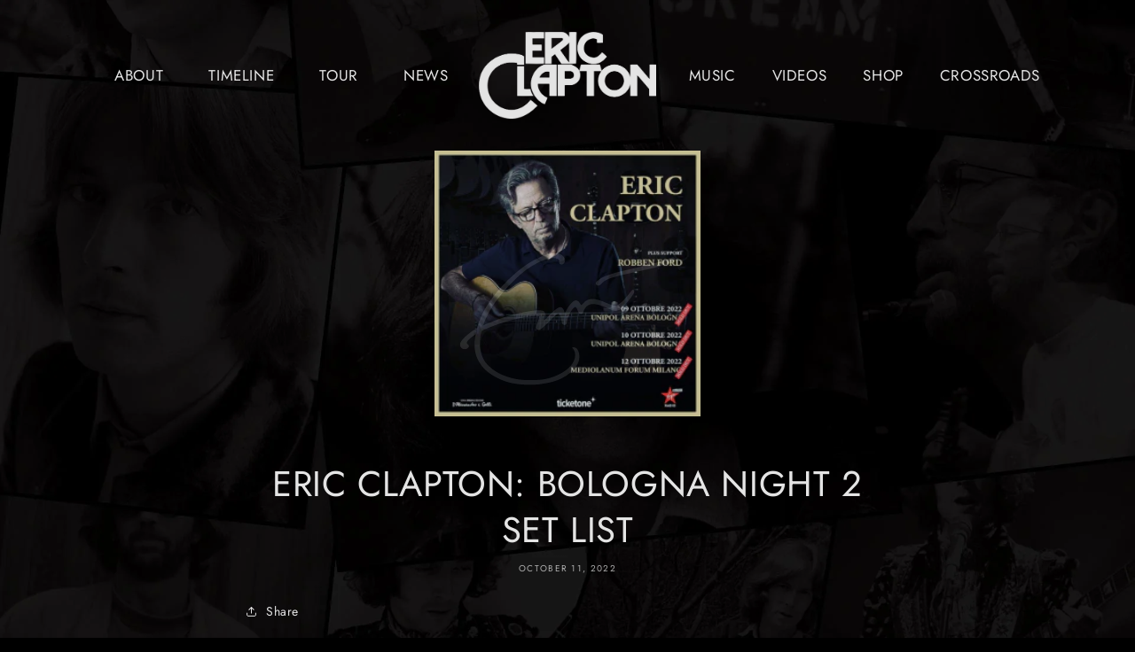

--- FILE ---
content_type: text/html; charset=utf-8
request_url: https://ericclapton.com/blogs/news/eric-clapton-bologna-night-2-set-list
body_size: 35303
content:
<!doctype html>
<html class="no-js" lang="en">
  <head>
    
    
    <!-- Google Tag Manager -->
<script>(function(w,d,s,l,i){w[l]=w[l]||[];w[l].push({'gtm.start':
new Date().getTime(),event:'gtm.js'});var f=d.getElementsByTagName(s)[0],
j=d.createElement(s),dl=l!='dataLayer'?'&l='+l:'';j.async=true;j.src=
'https://www.googletagmanager.com/gtm.js?id='+i+dl;f.parentNode.insertBefore(j,f);
})(window,document,'script','dataLayer','GTM-TZCB3NN');</script>
<!-- End Google Tag Manager -->


    <!-- Meta Pixel Code -->
<script>
!function(f,b,e,v,n,t,s)
{if(f.fbq)return;n=f.fbq=function(){n.callMethod?
n.callMethod.apply(n,arguments):n.queue.push(arguments)};
if(!f._fbq)f._fbq=n;n.push=n;n.loaded=!0;n.version='2.0';
n.queue=[];t=b.createElement(e);t.async=!0;
t.src=v;s=b.getElementsByTagName(e)[0];
s.parentNode.insertBefore(t,s)}(window, document,'script',
' https://connect.facebook.net/en_US/fbevents.js');
fbq('init', '683127435041827');
fbq('track', 'PageView');
</script>
<noscript><img height="1" width="1" style="display:none"
src=" https://www.facebook.com/tr?id=683127435041827&ev=PageView&noscript=1"
/></noscript>
<!-- End Meta Pixel Code -->
    
    <meta charset="utf-8">
    <meta http-equiv="X-UA-Compatible" content="IE=edge">
    <meta name="viewport" content="width=device-width,initial-scale=1">
    <meta name="theme-color" content="">
    <link rel="canonical" href="https://ericclapton.com/blogs/news/eric-clapton-bologna-night-2-set-list">
    <link rel="preconnect" href="https://cdn.shopify.com" crossorigin><link rel="icon" type="image/png" href="//ericclapton.com/cdn/shop/files/fav.png?crop=center&height=32&v=1674234584&width=32"><link rel="preconnect" href="https://fonts.shopifycdn.com" crossorigin><title>
      ERIC CLAPTON: BOLOGNA NIGHT 2 SET LIST
 &ndash; Eric Clapton</title>

    
      <meta name="description" content="VIDEO ADDED! Eric Clapton and his band performed at Bologna&#39;s Unipol Arena for a second consecutive night on Monday evening, October 10th.  Robben Ford, who is tour support in Italy, joined Eric for the encore &quot;High Time We Went.&quot; Watch it below! The complete set list was: 01. Tearing Us Apart02. Key To The Highway03. ">
    

    

<meta property="og:site_name" content="Eric Clapton">
<meta property="og:url" content="https://ericclapton.com/blogs/news/eric-clapton-bologna-night-2-set-list">
<meta property="og:title" content="ERIC CLAPTON: BOLOGNA NIGHT 2 SET LIST">
<meta property="og:type" content="article">
<meta property="og:description" content="VIDEO ADDED! Eric Clapton and his band performed at Bologna&#39;s Unipol Arena for a second consecutive night on Monday evening, October 10th.  Robben Ford, who is tour support in Italy, joined Eric for the encore &quot;High Time We Went.&quot; Watch it below! The complete set list was: 01. Tearing Us Apart02. Key To The Highway03. "><meta property="og:image" content="http://ericclapton.com/cdn/shop/articles/ec_italy_2022_600x600_1_78746900-8aef-40ed-bc63-a0a198cd05e8.jpg?v=1677081661">
  <meta property="og:image:secure_url" content="https://ericclapton.com/cdn/shop/articles/ec_italy_2022_600x600_1_78746900-8aef-40ed-bc63-a0a198cd05e8.jpg?v=1677081661">
  <meta property="og:image:width" content="263">
  <meta property="og:image:height" content="263"><meta name="twitter:site" content="@ericclapton"><meta name="twitter:card" content="summary_large_image">
<meta name="twitter:title" content="ERIC CLAPTON: BOLOGNA NIGHT 2 SET LIST">
<meta name="twitter:description" content="VIDEO ADDED! Eric Clapton and his band performed at Bologna&#39;s Unipol Arena for a second consecutive night on Monday evening, October 10th.  Robben Ford, who is tour support in Italy, joined Eric for the encore &quot;High Time We Went.&quot; Watch it below! The complete set list was: 01. Tearing Us Apart02. Key To The Highway03. ">


    <script src="//ericclapton.com/cdn/shop/t/2/assets/global.js?v=149169076926440401041675355548" defer="defer"></script>
    <script>window.performance && window.performance.mark && window.performance.mark('shopify.content_for_header.start');</script><meta id="shopify-digital-wallet" name="shopify-digital-wallet" content="/66629042498/digital_wallets/dialog">
<link rel="alternate" type="application/atom+xml" title="Feed" href="/blogs/news.atom" />
<script async="async" src="/checkouts/internal/preloads.js?locale=en-US"></script>
<script id="shopify-features" type="application/json">{"accessToken":"4abe625a9565b5bba21ce0cf90e74d4c","betas":["rich-media-storefront-analytics"],"domain":"ericclapton.com","predictiveSearch":true,"shopId":66629042498,"locale":"en"}</script>
<script>var Shopify = Shopify || {};
Shopify.shop = "eric-clapton-bu.myshopify.com";
Shopify.locale = "en";
Shopify.currency = {"active":"USD","rate":"1.0"};
Shopify.country = "US";
Shopify.theme = {"name":"Crossroads","id":142193557826,"schema_name":"Dawn","schema_version":"7.0.1","theme_store_id":null,"role":"main"};
Shopify.theme.handle = "null";
Shopify.theme.style = {"id":null,"handle":null};
Shopify.cdnHost = "ericclapton.com/cdn";
Shopify.routes = Shopify.routes || {};
Shopify.routes.root = "/";</script>
<script type="module">!function(o){(o.Shopify=o.Shopify||{}).modules=!0}(window);</script>
<script>!function(o){function n(){var o=[];function n(){o.push(Array.prototype.slice.apply(arguments))}return n.q=o,n}var t=o.Shopify=o.Shopify||{};t.loadFeatures=n(),t.autoloadFeatures=n()}(window);</script>
<script id="shop-js-analytics" type="application/json">{"pageType":"article"}</script>
<script defer="defer" async type="module" src="//ericclapton.com/cdn/shopifycloud/shop-js/modules/v2/client.init-shop-cart-sync_C5BV16lS.en.esm.js"></script>
<script defer="defer" async type="module" src="//ericclapton.com/cdn/shopifycloud/shop-js/modules/v2/chunk.common_CygWptCX.esm.js"></script>
<script type="module">
  await import("//ericclapton.com/cdn/shopifycloud/shop-js/modules/v2/client.init-shop-cart-sync_C5BV16lS.en.esm.js");
await import("//ericclapton.com/cdn/shopifycloud/shop-js/modules/v2/chunk.common_CygWptCX.esm.js");

  window.Shopify.SignInWithShop?.initShopCartSync?.({"fedCMEnabled":true,"windoidEnabled":true});

</script>
<script>(function() {
  var isLoaded = false;
  function asyncLoad() {
    if (isLoaded) return;
    isLoaded = true;
    var urls = ["https:\/\/cdnig.addons.business\/embed\/cloud\/eric-clapton-bu\/cziframeagent.js?v=212104101107\u0026token=u6g3220411sHGZ2n\u0026shop=eric-clapton-bu.myshopify.com","https:\/\/cdncozyvideogalleryn.addons.business\/scripttag\/js\/cloud\/eric-clapton-bu.myshopify.com\/1.0\/CuqLXKqD3qb4vB3CPd9YuBq8MppBpt7Y.js?shop=eric-clapton-bu.myshopify.com"];
    for (var i = 0; i < urls.length; i++) {
      var s = document.createElement('script');
      s.type = 'text/javascript';
      s.async = true;
      s.src = urls[i];
      var x = document.getElementsByTagName('script')[0];
      x.parentNode.insertBefore(s, x);
    }
  };
  if(window.attachEvent) {
    window.attachEvent('onload', asyncLoad);
  } else {
    window.addEventListener('load', asyncLoad, false);
  }
})();</script>
<script id="__st">var __st={"a":66629042498,"offset":-21600,"reqid":"8838b21f-0e7a-4d49-b455-dad151a88d64-1768742528","pageurl":"ericclapton.com\/blogs\/news\/eric-clapton-bologna-night-2-set-list","s":"articles-604916646210","u":"1dd65f10a4e3","p":"article","rtyp":"article","rid":604916646210};</script>
<script>window.ShopifyPaypalV4VisibilityTracking = true;</script>
<script id="captcha-bootstrap">!function(){'use strict';const t='contact',e='account',n='new_comment',o=[[t,t],['blogs',n],['comments',n],[t,'customer']],c=[[e,'customer_login'],[e,'guest_login'],[e,'recover_customer_password'],[e,'create_customer']],r=t=>t.map((([t,e])=>`form[action*='/${t}']:not([data-nocaptcha='true']) input[name='form_type'][value='${e}']`)).join(','),a=t=>()=>t?[...document.querySelectorAll(t)].map((t=>t.form)):[];function s(){const t=[...o],e=r(t);return a(e)}const i='password',u='form_key',d=['recaptcha-v3-token','g-recaptcha-response','h-captcha-response',i],f=()=>{try{return window.sessionStorage}catch{return}},m='__shopify_v',_=t=>t.elements[u];function p(t,e,n=!1){try{const o=window.sessionStorage,c=JSON.parse(o.getItem(e)),{data:r}=function(t){const{data:e,action:n}=t;return t[m]||n?{data:e,action:n}:{data:t,action:n}}(c);for(const[e,n]of Object.entries(r))t.elements[e]&&(t.elements[e].value=n);n&&o.removeItem(e)}catch(o){console.error('form repopulation failed',{error:o})}}const l='form_type',E='cptcha';function T(t){t.dataset[E]=!0}const w=window,h=w.document,L='Shopify',v='ce_forms',y='captcha';let A=!1;((t,e)=>{const n=(g='f06e6c50-85a8-45c8-87d0-21a2b65856fe',I='https://cdn.shopify.com/shopifycloud/storefront-forms-hcaptcha/ce_storefront_forms_captcha_hcaptcha.v1.5.2.iife.js',D={infoText:'Protected by hCaptcha',privacyText:'Privacy',termsText:'Terms'},(t,e,n)=>{const o=w[L][v],c=o.bindForm;if(c)return c(t,g,e,D).then(n);var r;o.q.push([[t,g,e,D],n]),r=I,A||(h.body.append(Object.assign(h.createElement('script'),{id:'captcha-provider',async:!0,src:r})),A=!0)});var g,I,D;w[L]=w[L]||{},w[L][v]=w[L][v]||{},w[L][v].q=[],w[L][y]=w[L][y]||{},w[L][y].protect=function(t,e){n(t,void 0,e),T(t)},Object.freeze(w[L][y]),function(t,e,n,w,h,L){const[v,y,A,g]=function(t,e,n){const i=e?o:[],u=t?c:[],d=[...i,...u],f=r(d),m=r(i),_=r(d.filter((([t,e])=>n.includes(e))));return[a(f),a(m),a(_),s()]}(w,h,L),I=t=>{const e=t.target;return e instanceof HTMLFormElement?e:e&&e.form},D=t=>v().includes(t);t.addEventListener('submit',(t=>{const e=I(t);if(!e)return;const n=D(e)&&!e.dataset.hcaptchaBound&&!e.dataset.recaptchaBound,o=_(e),c=g().includes(e)&&(!o||!o.value);(n||c)&&t.preventDefault(),c&&!n&&(function(t){try{if(!f())return;!function(t){const e=f();if(!e)return;const n=_(t);if(!n)return;const o=n.value;o&&e.removeItem(o)}(t);const e=Array.from(Array(32),(()=>Math.random().toString(36)[2])).join('');!function(t,e){_(t)||t.append(Object.assign(document.createElement('input'),{type:'hidden',name:u})),t.elements[u].value=e}(t,e),function(t,e){const n=f();if(!n)return;const o=[...t.querySelectorAll(`input[type='${i}']`)].map((({name:t})=>t)),c=[...d,...o],r={};for(const[a,s]of new FormData(t).entries())c.includes(a)||(r[a]=s);n.setItem(e,JSON.stringify({[m]:1,action:t.action,data:r}))}(t,e)}catch(e){console.error('failed to persist form',e)}}(e),e.submit())}));const S=(t,e)=>{t&&!t.dataset[E]&&(n(t,e.some((e=>e===t))),T(t))};for(const o of['focusin','change'])t.addEventListener(o,(t=>{const e=I(t);D(e)&&S(e,y())}));const B=e.get('form_key'),M=e.get(l),P=B&&M;t.addEventListener('DOMContentLoaded',(()=>{const t=y();if(P)for(const e of t)e.elements[l].value===M&&p(e,B);[...new Set([...A(),...v().filter((t=>'true'===t.dataset.shopifyCaptcha))])].forEach((e=>S(e,t)))}))}(h,new URLSearchParams(w.location.search),n,t,e,['guest_login'])})(!0,!0)}();</script>
<script integrity="sha256-4kQ18oKyAcykRKYeNunJcIwy7WH5gtpwJnB7kiuLZ1E=" data-source-attribution="shopify.loadfeatures" defer="defer" src="//ericclapton.com/cdn/shopifycloud/storefront/assets/storefront/load_feature-a0a9edcb.js" crossorigin="anonymous"></script>
<script data-source-attribution="shopify.dynamic_checkout.dynamic.init">var Shopify=Shopify||{};Shopify.PaymentButton=Shopify.PaymentButton||{isStorefrontPortableWallets:!0,init:function(){window.Shopify.PaymentButton.init=function(){};var t=document.createElement("script");t.src="https://ericclapton.com/cdn/shopifycloud/portable-wallets/latest/portable-wallets.en.js",t.type="module",document.head.appendChild(t)}};
</script>
<script data-source-attribution="shopify.dynamic_checkout.buyer_consent">
  function portableWalletsHideBuyerConsent(e){var t=document.getElementById("shopify-buyer-consent"),n=document.getElementById("shopify-subscription-policy-button");t&&n&&(t.classList.add("hidden"),t.setAttribute("aria-hidden","true"),n.removeEventListener("click",e))}function portableWalletsShowBuyerConsent(e){var t=document.getElementById("shopify-buyer-consent"),n=document.getElementById("shopify-subscription-policy-button");t&&n&&(t.classList.remove("hidden"),t.removeAttribute("aria-hidden"),n.addEventListener("click",e))}window.Shopify?.PaymentButton&&(window.Shopify.PaymentButton.hideBuyerConsent=portableWalletsHideBuyerConsent,window.Shopify.PaymentButton.showBuyerConsent=portableWalletsShowBuyerConsent);
</script>
<script data-source-attribution="shopify.dynamic_checkout.cart.bootstrap">document.addEventListener("DOMContentLoaded",(function(){function t(){return document.querySelector("shopify-accelerated-checkout-cart, shopify-accelerated-checkout")}if(t())Shopify.PaymentButton.init();else{new MutationObserver((function(e,n){t()&&(Shopify.PaymentButton.init(),n.disconnect())})).observe(document.body,{childList:!0,subtree:!0})}}));
</script>
<script id="sections-script" data-sections="header,footer" defer="defer" src="//ericclapton.com/cdn/shop/t/2/compiled_assets/scripts.js?2249"></script>
<script>window.performance && window.performance.mark && window.performance.mark('shopify.content_for_header.end');</script>

    


    <style data-shopify>

      @font-face {
  font-family: Jost;
  font-weight: 400;
  font-style: normal;
  font-display: swap;
  src: url("//ericclapton.com/cdn/fonts/jost/jost_n4.d47a1b6347ce4a4c9f437608011273009d91f2b7.woff2") format("woff2"),
       url("//ericclapton.com/cdn/fonts/jost/jost_n4.791c46290e672b3f85c3d1c651ef2efa3819eadd.woff") format("woff");
}

      @font-face {
  font-family: Jost;
  font-weight: 700;
  font-style: normal;
  font-display: swap;
  src: url("//ericclapton.com/cdn/fonts/jost/jost_n7.921dc18c13fa0b0c94c5e2517ffe06139c3615a3.woff2") format("woff2"),
       url("//ericclapton.com/cdn/fonts/jost/jost_n7.cbfc16c98c1e195f46c536e775e4e959c5f2f22b.woff") format("woff");
}

      @font-face {
  font-family: Jost;
  font-weight: 400;
  font-style: italic;
  font-display: swap;
  src: url("//ericclapton.com/cdn/fonts/jost/jost_i4.b690098389649750ada222b9763d55796c5283a5.woff2") format("woff2"),
       url("//ericclapton.com/cdn/fonts/jost/jost_i4.fd766415a47e50b9e391ae7ec04e2ae25e7e28b0.woff") format("woff");
}

      @font-face {
  font-family: Jost;
  font-weight: 700;
  font-style: italic;
  font-display: swap;
  src: url("//ericclapton.com/cdn/fonts/jost/jost_i7.d8201b854e41e19d7ed9b1a31fe4fe71deea6d3f.woff2") format("woff2"),
       url("//ericclapton.com/cdn/fonts/jost/jost_i7.eae515c34e26b6c853efddc3fc0c552e0de63757.woff") format("woff");
}

      @font-face {
  font-family: Jost;
  font-weight: 400;
  font-style: normal;
  font-display: swap;
  src: url("//ericclapton.com/cdn/fonts/jost/jost_n4.d47a1b6347ce4a4c9f437608011273009d91f2b7.woff2") format("woff2"),
       url("//ericclapton.com/cdn/fonts/jost/jost_n4.791c46290e672b3f85c3d1c651ef2efa3819eadd.woff") format("woff");
}


      :root {
        --font-body-family: Jost, sans-serif;
        --font-body-style: normal;
        --font-body-weight: 400;
        --font-body-weight-bold: 700;

        --font-heading-family: Jost, sans-serif;
        --font-heading-style: normal;
        --font-heading-weight: 400;

        --font-body-scale: 1.0;
        --font-heading-scale: 1.0;

        --color-base-text: 255, 255, 255;
        --color-shadow: 255, 255, 255;
        --color-base-background-1: 0, 0, 0;
        --color-base-background-2: 13, 13, 13;
        --color-base-solid-button-labels: 0, 0, 0;
        --color-base-outline-button-labels: 255, 255, 255;
        --color-base-accent-1: 255, 255, 255;
        --color-base-accent-2: 214, 214, 214;
        --payment-terms-background-color: #000000;

        --gradient-base-background-1: #000000;
        --gradient-base-background-2: #0d0d0d;
        --gradient-base-accent-1: #ffffff;
        --gradient-base-accent-2: #d6d6d6;

        --media-padding: px;
        --media-border-opacity: 0.05;
        --media-border-width: 1px;
        --media-radius: 0px;
        --media-shadow-opacity: 0.0;
        --media-shadow-horizontal-offset: 0px;
        --media-shadow-vertical-offset: 4px;
        --media-shadow-blur-radius: 5px;
        --media-shadow-visible: 0;

        --page-width: 120rem;
        --page-width-margin: 0rem;

        --product-card-image-padding: 0.0rem;
        --product-card-corner-radius: 0.0rem;
        --product-card-text-alignment: left;
        --product-card-border-width: 0.0rem;
        --product-card-border-opacity: 0.1;
        --product-card-shadow-opacity: 0.0;
        --product-card-shadow-visible: 0;
        --product-card-shadow-horizontal-offset: 0.0rem;
        --product-card-shadow-vertical-offset: 0.4rem;
        --product-card-shadow-blur-radius: 0.5rem;

        --collection-card-image-padding: 0.0rem;
        --collection-card-corner-radius: 0.0rem;
        --collection-card-text-alignment: left;
        --collection-card-border-width: 0.0rem;
        --collection-card-border-opacity: 0.1;
        --collection-card-shadow-opacity: 0.0;
        --collection-card-shadow-visible: 0;
        --collection-card-shadow-horizontal-offset: 0.0rem;
        --collection-card-shadow-vertical-offset: 0.4rem;
        --collection-card-shadow-blur-radius: 0.5rem;

        --blog-card-image-padding: 0.0rem;
        --blog-card-corner-radius: 0.0rem;
        --blog-card-text-alignment: left;
        --blog-card-border-width: 0.0rem;
        --blog-card-border-opacity: 0.1;
        --blog-card-shadow-opacity: 0.0;
        --blog-card-shadow-visible: 0;
        --blog-card-shadow-horizontal-offset: 0.0rem;
        --blog-card-shadow-vertical-offset: 0.4rem;
        --blog-card-shadow-blur-radius: 0.5rem;

        --badge-corner-radius: 4.0rem;

        --popup-border-width: 1px;
        --popup-border-opacity: 0.1;
        --popup-corner-radius: 0px;
        --popup-shadow-opacity: 0.0;
        --popup-shadow-horizontal-offset: 0px;
        --popup-shadow-vertical-offset: 4px;
        --popup-shadow-blur-radius: 5px;

        --drawer-border-width: 1px;
        --drawer-border-opacity: 0.1;
        --drawer-shadow-opacity: 0.0;
        --drawer-shadow-horizontal-offset: 0px;
        --drawer-shadow-vertical-offset: 4px;
        --drawer-shadow-blur-radius: 5px;

        --spacing-sections-desktop: 0px;
        --spacing-sections-mobile: 0px;

        --grid-desktop-vertical-spacing: 32px;
        --grid-desktop-horizontal-spacing: 32px;
        --grid-mobile-vertical-spacing: 16px;
        --grid-mobile-horizontal-spacing: 16px;

        --text-boxes-border-opacity: 0.1;
        --text-boxes-border-width: 0px;
        --text-boxes-radius: 0px;
        --text-boxes-shadow-opacity: 0.0;
        --text-boxes-shadow-visible: 0;
        --text-boxes-shadow-horizontal-offset: 0px;
        --text-boxes-shadow-vertical-offset: 4px;
        --text-boxes-shadow-blur-radius: 5px;

        --buttons-radius: 0px;
        --buttons-radius-outset: 0px;
        --buttons-border-width: 1px;
        --buttons-border-opacity: 1.0;
        --buttons-shadow-opacity: 0.0;
        --buttons-shadow-visible: 0;
        --buttons-shadow-horizontal-offset: 0px;
        --buttons-shadow-vertical-offset: 4px;
        --buttons-shadow-blur-radius: 5px;
        --buttons-border-offset: 0px;

        --inputs-radius: 0px;
        --inputs-border-width: 1px;
        --inputs-border-opacity: 0.55;
        --inputs-shadow-opacity: 0.0;
        --inputs-shadow-horizontal-offset: 0px;
        --inputs-margin-offset: 0px;
        --inputs-shadow-vertical-offset: 4px;
        --inputs-shadow-blur-radius: 5px;
        --inputs-radius-outset: 0px;

        --variant-pills-radius: 40px;
        --variant-pills-border-width: 1px;
        --variant-pills-border-opacity: 0.55;
        --variant-pills-shadow-opacity: 0.0;
        --variant-pills-shadow-horizontal-offset: 0px;
        --variant-pills-shadow-vertical-offset: 4px;
        --variant-pills-shadow-blur-radius: 5px;
      }

      *,
      *::before,
      *::after {
        box-sizing: inherit;
      }

      html {
        box-sizing: border-box;
        font-size: calc(var(--font-body-scale) * 62.5%);
        position: relative;
        /* height: 100%; */
      }

      body {
        display: grid;
        grid-template-rows: auto auto 1fr auto;
        grid-template-columns: 100%;
        min-height: 100%;
        margin: 0;
        font-size: 1.5rem;
        letter-spacing: 0.06rem;
        line-height: calc(1 + 0.8 / var(--font-body-scale));
        font-family: var(--font-body-family);
        font-style: var(--font-body-style);
        font-weight: var(--font-body-weight);
      }

      @media screen and (min-width: 750px) {
        body {
          font-size: 1.6rem;
        }
      }
      
      
      .site-bg-image {
        background-image: url(//ericclapton.com/cdn/shop/files/site-bg_1920x.jpg?v=1674234498)
      }
      
    </style>

    <link href="//ericclapton.com/cdn/shop/t/2/assets/base.css?v=74917430313425951921681845567" rel="stylesheet" type="text/css" media="all" />
<link rel="preload" as="font" href="//ericclapton.com/cdn/fonts/jost/jost_n4.d47a1b6347ce4a4c9f437608011273009d91f2b7.woff2" type="font/woff2" crossorigin><link rel="preload" as="font" href="//ericclapton.com/cdn/fonts/jost/jost_n4.d47a1b6347ce4a4c9f437608011273009d91f2b7.woff2" type="font/woff2" crossorigin><link rel="stylesheet" href="//ericclapton.com/cdn/shop/t/2/assets/component-predictive-search.css?v=83512081251802922551674227574" media="print" onload="this.media='all'"><script>document.documentElement.className = document.documentElement.className.replace('no-js', 'js');
    if (Shopify.designMode) {
      document.documentElement.classList.add('shopify-design-mode');
    }
    </script>
    <script>
      console.log(`template: article`)
    </script>
    <script src="https://mydatascript.bubbleup.com/mydata-non-eu.min.js" async></script>
  <!-- BEGIN app block: shopify://apps/cozy-youtube-videos-gallery/blocks/Cozy_Video_Gallery_1.0.0/67a28817-46c0-483c-acf5-86cdbe7f16ba --><script src='https://cdncozyvideogalleryn.addons.business/scripttag/js/cloud/eric-clapton-bu.myshopify.com/1.0/CuqLXKqD3qb4vB3CPd9YuBq8MppBpt7Y.js?shop=eric-clapton-bu.myshopify.com' type='text/javascript'></script>



<!-- END app block --><!-- BEGIN app block: shopify://apps/cozy-image-gallery/blocks/Cozy_Image_Gallery_1.0.0/9808695d-eb84-434d-80d6-cfbcef2d7548 --><script src="https://cdnig.addons.business/embed/cloud/eric-clapton-bu/cziframeagent.js?v=212104101107&token=MFxT220411RBPklu&shop=eric-clapton-bu.myshopify.com"></script>



<!-- END app block --><link href="https://monorail-edge.shopifysvc.com" rel="dns-prefetch">
<script>(function(){if ("sendBeacon" in navigator && "performance" in window) {try {var session_token_from_headers = performance.getEntriesByType('navigation')[0].serverTiming.find(x => x.name == '_s').description;} catch {var session_token_from_headers = undefined;}var session_cookie_matches = document.cookie.match(/_shopify_s=([^;]*)/);var session_token_from_cookie = session_cookie_matches && session_cookie_matches.length === 2 ? session_cookie_matches[1] : "";var session_token = session_token_from_headers || session_token_from_cookie || "";function handle_abandonment_event(e) {var entries = performance.getEntries().filter(function(entry) {return /monorail-edge.shopifysvc.com/.test(entry.name);});if (!window.abandonment_tracked && entries.length === 0) {window.abandonment_tracked = true;var currentMs = Date.now();var navigation_start = performance.timing.navigationStart;var payload = {shop_id: 66629042498,url: window.location.href,navigation_start,duration: currentMs - navigation_start,session_token,page_type: "article"};window.navigator.sendBeacon("https://monorail-edge.shopifysvc.com/v1/produce", JSON.stringify({schema_id: "online_store_buyer_site_abandonment/1.1",payload: payload,metadata: {event_created_at_ms: currentMs,event_sent_at_ms: currentMs}}));}}window.addEventListener('pagehide', handle_abandonment_event);}}());</script>
<script id="web-pixels-manager-setup">(function e(e,d,r,n,o){if(void 0===o&&(o={}),!Boolean(null===(a=null===(i=window.Shopify)||void 0===i?void 0:i.analytics)||void 0===a?void 0:a.replayQueue)){var i,a;window.Shopify=window.Shopify||{};var t=window.Shopify;t.analytics=t.analytics||{};var s=t.analytics;s.replayQueue=[],s.publish=function(e,d,r){return s.replayQueue.push([e,d,r]),!0};try{self.performance.mark("wpm:start")}catch(e){}var l=function(){var e={modern:/Edge?\/(1{2}[4-9]|1[2-9]\d|[2-9]\d{2}|\d{4,})\.\d+(\.\d+|)|Firefox\/(1{2}[4-9]|1[2-9]\d|[2-9]\d{2}|\d{4,})\.\d+(\.\d+|)|Chrom(ium|e)\/(9{2}|\d{3,})\.\d+(\.\d+|)|(Maci|X1{2}).+ Version\/(15\.\d+|(1[6-9]|[2-9]\d|\d{3,})\.\d+)([,.]\d+|)( \(\w+\)|)( Mobile\/\w+|) Safari\/|Chrome.+OPR\/(9{2}|\d{3,})\.\d+\.\d+|(CPU[ +]OS|iPhone[ +]OS|CPU[ +]iPhone|CPU IPhone OS|CPU iPad OS)[ +]+(15[._]\d+|(1[6-9]|[2-9]\d|\d{3,})[._]\d+)([._]\d+|)|Android:?[ /-](13[3-9]|1[4-9]\d|[2-9]\d{2}|\d{4,})(\.\d+|)(\.\d+|)|Android.+Firefox\/(13[5-9]|1[4-9]\d|[2-9]\d{2}|\d{4,})\.\d+(\.\d+|)|Android.+Chrom(ium|e)\/(13[3-9]|1[4-9]\d|[2-9]\d{2}|\d{4,})\.\d+(\.\d+|)|SamsungBrowser\/([2-9]\d|\d{3,})\.\d+/,legacy:/Edge?\/(1[6-9]|[2-9]\d|\d{3,})\.\d+(\.\d+|)|Firefox\/(5[4-9]|[6-9]\d|\d{3,})\.\d+(\.\d+|)|Chrom(ium|e)\/(5[1-9]|[6-9]\d|\d{3,})\.\d+(\.\d+|)([\d.]+$|.*Safari\/(?![\d.]+ Edge\/[\d.]+$))|(Maci|X1{2}).+ Version\/(10\.\d+|(1[1-9]|[2-9]\d|\d{3,})\.\d+)([,.]\d+|)( \(\w+\)|)( Mobile\/\w+|) Safari\/|Chrome.+OPR\/(3[89]|[4-9]\d|\d{3,})\.\d+\.\d+|(CPU[ +]OS|iPhone[ +]OS|CPU[ +]iPhone|CPU IPhone OS|CPU iPad OS)[ +]+(10[._]\d+|(1[1-9]|[2-9]\d|\d{3,})[._]\d+)([._]\d+|)|Android:?[ /-](13[3-9]|1[4-9]\d|[2-9]\d{2}|\d{4,})(\.\d+|)(\.\d+|)|Mobile Safari.+OPR\/([89]\d|\d{3,})\.\d+\.\d+|Android.+Firefox\/(13[5-9]|1[4-9]\d|[2-9]\d{2}|\d{4,})\.\d+(\.\d+|)|Android.+Chrom(ium|e)\/(13[3-9]|1[4-9]\d|[2-9]\d{2}|\d{4,})\.\d+(\.\d+|)|Android.+(UC? ?Browser|UCWEB|U3)[ /]?(15\.([5-9]|\d{2,})|(1[6-9]|[2-9]\d|\d{3,})\.\d+)\.\d+|SamsungBrowser\/(5\.\d+|([6-9]|\d{2,})\.\d+)|Android.+MQ{2}Browser\/(14(\.(9|\d{2,})|)|(1[5-9]|[2-9]\d|\d{3,})(\.\d+|))(\.\d+|)|K[Aa][Ii]OS\/(3\.\d+|([4-9]|\d{2,})\.\d+)(\.\d+|)/},d=e.modern,r=e.legacy,n=navigator.userAgent;return n.match(d)?"modern":n.match(r)?"legacy":"unknown"}(),u="modern"===l?"modern":"legacy",c=(null!=n?n:{modern:"",legacy:""})[u],f=function(e){return[e.baseUrl,"/wpm","/b",e.hashVersion,"modern"===e.buildTarget?"m":"l",".js"].join("")}({baseUrl:d,hashVersion:r,buildTarget:u}),m=function(e){var d=e.version,r=e.bundleTarget,n=e.surface,o=e.pageUrl,i=e.monorailEndpoint;return{emit:function(e){var a=e.status,t=e.errorMsg,s=(new Date).getTime(),l=JSON.stringify({metadata:{event_sent_at_ms:s},events:[{schema_id:"web_pixels_manager_load/3.1",payload:{version:d,bundle_target:r,page_url:o,status:a,surface:n,error_msg:t},metadata:{event_created_at_ms:s}}]});if(!i)return console&&console.warn&&console.warn("[Web Pixels Manager] No Monorail endpoint provided, skipping logging."),!1;try{return self.navigator.sendBeacon.bind(self.navigator)(i,l)}catch(e){}var u=new XMLHttpRequest;try{return u.open("POST",i,!0),u.setRequestHeader("Content-Type","text/plain"),u.send(l),!0}catch(e){return console&&console.warn&&console.warn("[Web Pixels Manager] Got an unhandled error while logging to Monorail."),!1}}}}({version:r,bundleTarget:l,surface:e.surface,pageUrl:self.location.href,monorailEndpoint:e.monorailEndpoint});try{o.browserTarget=l,function(e){var d=e.src,r=e.async,n=void 0===r||r,o=e.onload,i=e.onerror,a=e.sri,t=e.scriptDataAttributes,s=void 0===t?{}:t,l=document.createElement("script"),u=document.querySelector("head"),c=document.querySelector("body");if(l.async=n,l.src=d,a&&(l.integrity=a,l.crossOrigin="anonymous"),s)for(var f in s)if(Object.prototype.hasOwnProperty.call(s,f))try{l.dataset[f]=s[f]}catch(e){}if(o&&l.addEventListener("load",o),i&&l.addEventListener("error",i),u)u.appendChild(l);else{if(!c)throw new Error("Did not find a head or body element to append the script");c.appendChild(l)}}({src:f,async:!0,onload:function(){if(!function(){var e,d;return Boolean(null===(d=null===(e=window.Shopify)||void 0===e?void 0:e.analytics)||void 0===d?void 0:d.initialized)}()){var d=window.webPixelsManager.init(e)||void 0;if(d){var r=window.Shopify.analytics;r.replayQueue.forEach((function(e){var r=e[0],n=e[1],o=e[2];d.publishCustomEvent(r,n,o)})),r.replayQueue=[],r.publish=d.publishCustomEvent,r.visitor=d.visitor,r.initialized=!0}}},onerror:function(){return m.emit({status:"failed",errorMsg:"".concat(f," has failed to load")})},sri:function(e){var d=/^sha384-[A-Za-z0-9+/=]+$/;return"string"==typeof e&&d.test(e)}(c)?c:"",scriptDataAttributes:o}),m.emit({status:"loading"})}catch(e){m.emit({status:"failed",errorMsg:(null==e?void 0:e.message)||"Unknown error"})}}})({shopId: 66629042498,storefrontBaseUrl: "https://ericclapton.com",extensionsBaseUrl: "https://extensions.shopifycdn.com/cdn/shopifycloud/web-pixels-manager",monorailEndpoint: "https://monorail-edge.shopifysvc.com/unstable/produce_batch",surface: "storefront-renderer",enabledBetaFlags: ["2dca8a86"],webPixelsConfigList: [{"id":"shopify-app-pixel","configuration":"{}","eventPayloadVersion":"v1","runtimeContext":"STRICT","scriptVersion":"0450","apiClientId":"shopify-pixel","type":"APP","privacyPurposes":["ANALYTICS","MARKETING"]},{"id":"shopify-custom-pixel","eventPayloadVersion":"v1","runtimeContext":"LAX","scriptVersion":"0450","apiClientId":"shopify-pixel","type":"CUSTOM","privacyPurposes":["ANALYTICS","MARKETING"]}],isMerchantRequest: false,initData: {"shop":{"name":"Eric Clapton","paymentSettings":{"currencyCode":"USD"},"myshopifyDomain":"eric-clapton-bu.myshopify.com","countryCode":"US","storefrontUrl":"https:\/\/ericclapton.com"},"customer":null,"cart":null,"checkout":null,"productVariants":[],"purchasingCompany":null},},"https://ericclapton.com/cdn","fcfee988w5aeb613cpc8e4bc33m6693e112",{"modern":"","legacy":""},{"shopId":"66629042498","storefrontBaseUrl":"https:\/\/ericclapton.com","extensionBaseUrl":"https:\/\/extensions.shopifycdn.com\/cdn\/shopifycloud\/web-pixels-manager","surface":"storefront-renderer","enabledBetaFlags":"[\"2dca8a86\"]","isMerchantRequest":"false","hashVersion":"fcfee988w5aeb613cpc8e4bc33m6693e112","publish":"custom","events":"[[\"page_viewed\",{}]]"});</script><script>
  window.ShopifyAnalytics = window.ShopifyAnalytics || {};
  window.ShopifyAnalytics.meta = window.ShopifyAnalytics.meta || {};
  window.ShopifyAnalytics.meta.currency = 'USD';
  var meta = {"page":{"pageType":"article","resourceType":"article","resourceId":604916646210,"requestId":"8838b21f-0e7a-4d49-b455-dad151a88d64-1768742528"}};
  for (var attr in meta) {
    window.ShopifyAnalytics.meta[attr] = meta[attr];
  }
</script>
<script class="analytics">
  (function () {
    var customDocumentWrite = function(content) {
      var jquery = null;

      if (window.jQuery) {
        jquery = window.jQuery;
      } else if (window.Checkout && window.Checkout.$) {
        jquery = window.Checkout.$;
      }

      if (jquery) {
        jquery('body').append(content);
      }
    };

    var hasLoggedConversion = function(token) {
      if (token) {
        return document.cookie.indexOf('loggedConversion=' + token) !== -1;
      }
      return false;
    }

    var setCookieIfConversion = function(token) {
      if (token) {
        var twoMonthsFromNow = new Date(Date.now());
        twoMonthsFromNow.setMonth(twoMonthsFromNow.getMonth() + 2);

        document.cookie = 'loggedConversion=' + token + '; expires=' + twoMonthsFromNow;
      }
    }

    var trekkie = window.ShopifyAnalytics.lib = window.trekkie = window.trekkie || [];
    if (trekkie.integrations) {
      return;
    }
    trekkie.methods = [
      'identify',
      'page',
      'ready',
      'track',
      'trackForm',
      'trackLink'
    ];
    trekkie.factory = function(method) {
      return function() {
        var args = Array.prototype.slice.call(arguments);
        args.unshift(method);
        trekkie.push(args);
        return trekkie;
      };
    };
    for (var i = 0; i < trekkie.methods.length; i++) {
      var key = trekkie.methods[i];
      trekkie[key] = trekkie.factory(key);
    }
    trekkie.load = function(config) {
      trekkie.config = config || {};
      trekkie.config.initialDocumentCookie = document.cookie;
      var first = document.getElementsByTagName('script')[0];
      var script = document.createElement('script');
      script.type = 'text/javascript';
      script.onerror = function(e) {
        var scriptFallback = document.createElement('script');
        scriptFallback.type = 'text/javascript';
        scriptFallback.onerror = function(error) {
                var Monorail = {
      produce: function produce(monorailDomain, schemaId, payload) {
        var currentMs = new Date().getTime();
        var event = {
          schema_id: schemaId,
          payload: payload,
          metadata: {
            event_created_at_ms: currentMs,
            event_sent_at_ms: currentMs
          }
        };
        return Monorail.sendRequest("https://" + monorailDomain + "/v1/produce", JSON.stringify(event));
      },
      sendRequest: function sendRequest(endpointUrl, payload) {
        // Try the sendBeacon API
        if (window && window.navigator && typeof window.navigator.sendBeacon === 'function' && typeof window.Blob === 'function' && !Monorail.isIos12()) {
          var blobData = new window.Blob([payload], {
            type: 'text/plain'
          });

          if (window.navigator.sendBeacon(endpointUrl, blobData)) {
            return true;
          } // sendBeacon was not successful

        } // XHR beacon

        var xhr = new XMLHttpRequest();

        try {
          xhr.open('POST', endpointUrl);
          xhr.setRequestHeader('Content-Type', 'text/plain');
          xhr.send(payload);
        } catch (e) {
          console.log(e);
        }

        return false;
      },
      isIos12: function isIos12() {
        return window.navigator.userAgent.lastIndexOf('iPhone; CPU iPhone OS 12_') !== -1 || window.navigator.userAgent.lastIndexOf('iPad; CPU OS 12_') !== -1;
      }
    };
    Monorail.produce('monorail-edge.shopifysvc.com',
      'trekkie_storefront_load_errors/1.1',
      {shop_id: 66629042498,
      theme_id: 142193557826,
      app_name: "storefront",
      context_url: window.location.href,
      source_url: "//ericclapton.com/cdn/s/trekkie.storefront.cd680fe47e6c39ca5d5df5f0a32d569bc48c0f27.min.js"});

        };
        scriptFallback.async = true;
        scriptFallback.src = '//ericclapton.com/cdn/s/trekkie.storefront.cd680fe47e6c39ca5d5df5f0a32d569bc48c0f27.min.js';
        first.parentNode.insertBefore(scriptFallback, first);
      };
      script.async = true;
      script.src = '//ericclapton.com/cdn/s/trekkie.storefront.cd680fe47e6c39ca5d5df5f0a32d569bc48c0f27.min.js';
      first.parentNode.insertBefore(script, first);
    };
    trekkie.load(
      {"Trekkie":{"appName":"storefront","development":false,"defaultAttributes":{"shopId":66629042498,"isMerchantRequest":null,"themeId":142193557826,"themeCityHash":"17414893128728411637","contentLanguage":"en","currency":"USD","eventMetadataId":"5cd4372f-edc7-4727-b67f-53a071679e18"},"isServerSideCookieWritingEnabled":true,"monorailRegion":"shop_domain","enabledBetaFlags":["65f19447"]},"Session Attribution":{},"S2S":{"facebookCapiEnabled":false,"source":"trekkie-storefront-renderer","apiClientId":580111}}
    );

    var loaded = false;
    trekkie.ready(function() {
      if (loaded) return;
      loaded = true;

      window.ShopifyAnalytics.lib = window.trekkie;

      var originalDocumentWrite = document.write;
      document.write = customDocumentWrite;
      try { window.ShopifyAnalytics.merchantGoogleAnalytics.call(this); } catch(error) {};
      document.write = originalDocumentWrite;

      window.ShopifyAnalytics.lib.page(null,{"pageType":"article","resourceType":"article","resourceId":604916646210,"requestId":"8838b21f-0e7a-4d49-b455-dad151a88d64-1768742528","shopifyEmitted":true});

      var match = window.location.pathname.match(/checkouts\/(.+)\/(thank_you|post_purchase)/)
      var token = match? match[1]: undefined;
      if (!hasLoggedConversion(token)) {
        setCookieIfConversion(token);
        
      }
    });


        var eventsListenerScript = document.createElement('script');
        eventsListenerScript.async = true;
        eventsListenerScript.src = "//ericclapton.com/cdn/shopifycloud/storefront/assets/shop_events_listener-3da45d37.js";
        document.getElementsByTagName('head')[0].appendChild(eventsListenerScript);

})();</script>
<script
  defer
  src="https://ericclapton.com/cdn/shopifycloud/perf-kit/shopify-perf-kit-3.0.4.min.js"
  data-application="storefront-renderer"
  data-shop-id="66629042498"
  data-render-region="gcp-us-central1"
  data-page-type="article"
  data-theme-instance-id="142193557826"
  data-theme-name="Dawn"
  data-theme-version="7.0.1"
  data-monorail-region="shop_domain"
  data-resource-timing-sampling-rate="10"
  data-shs="true"
  data-shs-beacon="true"
  data-shs-export-with-fetch="true"
  data-shs-logs-sample-rate="1"
  data-shs-beacon-endpoint="https://ericclapton.com/api/collect"
></script>
</head>

  <body class="gradient" data-scrub-id="body">
<!-- Google Tag Manager (noscript) -->
<noscript><iframe src="https://www.googletagmanager.com/ns.html?id=GTM-TZCB3NN"
height="0" width="0" style="display:none;visibility:hidden"></iframe></noscript>
<!-- End Google Tag Manager (noscript) -->

    <div class="site-loader | js-site-loader" aria-hidden="true">
      <svg class="site-loader-svg | js-site-loader-svg" xmlns="http://www.w3.org/2000/svg" xmlns:xlink="http://www.w3.org/1999/xlink" viewBox="0 0 293.11 168.67" opacity="0">
        <defs>
          <clipPath id="clippath">
            <path d="m153.14,115.7c-.38-.04-.77-.05-1.23-.08.01.83,0,.85.4,1.23.8.76,1.33,1.73,1.72,2.71,1.3,3.27,1.34,6.58.1,9.91-1.3,3.52-3.45,6.44-6.18,8.98-2.84,2.64-6,4.81-9.43,6.62-3.99,2.11-8.16,3.78-12.51,4.96-4.36,1.18-8.83,1.67-13.33,1.91-2.77.15-5.54.19-8.32.18-3.7-.02-7.39-.24-11.06-.7-4.45-.55-8.77-1.63-13.02-3.02-7.66-2.5-14.6-6.25-20.41-11.91-1.17-1.14-2.31-2.32-3.31-3.6-1.84-2.37-3.19-5.04-4.27-7.85-2.39-6.26-2.75-12.89-1.94-19.5.17-1.43.4-2.86.68-4.28,1.21-6.17,3.24-12.26,5.79-18,.94-2.11,2.13-4.07,3.15-6.13,3.7-6.72,7.98-13.04,12.84-18.96,5.3-6.47,10.89-12.68,16.92-18.47,6.99-6.71,14.48-12.73,23.21-17.09,4.12-2.06,8.28-3.94,12.78-5.01,2.76-.66,5.53-.86,8.33-.27.87.18,1.62.54,2.34,1.03.8.54,1.11,1.27,1.03,2.22-.04.46-.06.93-.02,1.38.11,1.14.71,1.79,1.82,2.03,1.62.35,3.11-.54,3.88-1.91,1.21-2.15.88-4.31-.5-6.26-1.23-1.73-3-2.85-4.98-3.53-3.23-1.11-6.55-1.07-9.84-.29-5.67,1.34-11.04,3.51-16.17,6.22-4.69,2.47-9.26,5.16-13.49,8.38-2.97,2.26-5.94,4.52-8.76,6.95-5.56,4.79-10.83,9.9-15.73,15.38-4.3,4.8-8.4,9.76-12.08,15.07-3.82,5.51-7.17,11.29-9.94,17.39-2.67,5.9-4.67,12.1-5.99,18.43-.69,3.31-1.23,6.66-1.44,10.03-.1,1.66-.12,3.32-.04,4.97.04.85.1,1.69.2,2.54.09.79.35,1.65.35,2.43.01.07.02.14.04.2.49,2.68,1.16,5.28,2.29,7.77.77,1.68,1.61,3.31,2.55,4.9,1.51,2.54,3.27,4.86,5.34,6.94,3.33,3.33,7.1,6.09,11.2,8.41,4.6,2.6,9.41,4.71,14.49,6.19,6.61,1.94,13.4,2.7,20.25,2.96,3.75.14,7.52-.07,11.27-.15.95-.02,1.92-.07,2.86-.21,2.43-.37,4.84-.86,7.27-1.2,2.72-.38,5.38-1.03,8.02-1.74,7.06-1.91,13.46-5.09,19.11-9.76,3.58-2.96,6.62-6.34,8.58-10.61.79-1.71,1.43-3.45,1.65-5.35.37-3.2-.06-6.23-1.56-9.13-1.07-2.07-2.69-3.11-4.94-3.34Z" clip-rule="evenodd" fill="none"/>
          </clipPath>
          <clipPath id="clippath-1">
            <path d="m219.35,52.37c-.4-.46-.71-.41-1.28-.07-.62.38-1.09.88-1.51,1.46-.7.98-1.42,1.94-2.18,2.87-1.45,1.76-2.89,3.53-4.41,5.23-2.33,2.6-4.85,5-7.81,6.89-1.01.64-2.11,1.04-3.3,1-1.26-.04-2.49-.32-3.67-.8-2.77-1.12-5.55-2.22-8.3-3.37-3.25-1.36-6.52-2.58-10.02-3.13-1.98-.31-3.93-.19-5.88.18-1.96.38-3.69,1.3-5.21,2.53-1.05.85-1.93,1.9-2.88,2.85-.34.34-.69.66-1,.96-.78-.28-1-.89-1.35-1.38-.47-.68-.86-1.43-1.39-2.06-1.05-1.26-2.38-2.01-4.06-1.59-1.07.27-2.12.7-2.91,1.53-.97,1.03-1.95,2.06-2.86,3.14-2.16,2.57-3.73,5.5-5.22,8.48-.14.28-.31.55-.46.82-.07-.02-.13-.03-.2-.05-.08-.29-.16-.58-.23-.87-.31-1.39-.81-2.72-1.59-3.91-1.17-1.77-2.92-2.34-4.7-1.35-1.37.76-2.77,1.52-3.95,2.53-2.34,2-4.57,4.13-6.78,6.28-1.32,1.29-2.5,2.73-3.75,4.09-.45.49-.92.98-1.61,1.19-.34-.34-.37-.72-.28-1.13.29-1.29.56-2.58.87-3.86.27-1.15.46-2.29.11-3.46-.2-.67-.52-1.23-1.14-1.61-1.15-.7-2.45-.81-3.73-.91-2.34-.2-4.67,0-7,.25-3.5.38-6.95.96-10.39,1.68-4.04.85-8.05,1.79-12.06,2.77-4.97,1.2-9.84,2.76-14.69,4.41-4.2,1.43-8.32,3.09-12.42,4.77s-7.92,3.28-11.74,5.21c-1.94.98-3.85,2.04-5.7,3.2s-3.54,2.52-5.22,3.85c-.05.04-.11.08-.16.12-2.42,1.91-4.74,3.93-6.68,6.36-.91,1.15-1.67,2.35-2.21,3.71-.83,2.09-.09,4.43,1.71,5.75,1.39,1.01,2.91,1.09,4.5.79.55-.11,1.14-.34,1.58-.68.55-.43,1.03-.98,1.4-1.57.62-.97.17-2.37-.84-2.95-1.28-.74-1.53-1.59-.86-2.92.05-.11.11-.22.19-.32.4-.5.78-1.04,1.23-1.5,2.93-2.98,6.3-5.5,9.88-7.64s7.29-3.87,11.09-5.45c4.15-1.73,8.36-3.36,12.61-4.81s8.55-2.74,12.89-3.9c1.24-.33,2.48-.64,3.72-.96,4.31-1.07,8.62-2.1,13.01-2.77,3.35-.52,6.72-.85,10.09-1.21,1.03-.11,2.09-.12,3.12-.05,1.16.08,1.71.77,1.54,1.91-.12.82-.34,1.63-.6,2.41-.74,2.22-1.54,4.42-2.26,6.64-.33,1.03-.51,2.09-.05,3.16.47,1.08,1.46,1.62,2.61,1.34,1.61-.39,2.89-1.35,4.13-2.37,1.02-.84,1.97-1.77,2.94-2.66.93-.86,1.88-1.69,2.76-2.6,1.65-1.7,3.23-3.47,4.89-5.17,1.77-1.81,3.68-3.44,5.77-4.89,1.1-.76,2.12-.22,2.61.6.28.47.51,1,.63,1.53.53,2.31,1.01,4.63,1.52,6.94.18.81.3,1.69.89,2.29.84.86,1.93,1.02,3.08.71,1.13-.31,1.45-1.17,1.61-2.22.24-1.52.49-3.05.95-4.51.52-1.67,1.23-3.28,1.93-4.88,1.1-2.53,2.57-4.84,4.48-6.84.37-.39.85-.7,1.32-.98.56-.33,1.07-.27,1.49.22.38.43.73.92.97,1.44.41.86.69,1.78,1.1,2.64.49,1.02.93,2.08,1.96,2.74,1.02.66,2.99.65,3.68-.96.4-.93.66-1.9,1.04-2.83,1.46-3.53,4.08-5.72,7.76-6.63,1.7-.42,3.44-.17,5.15.09,4.74.72,9.12,2.51,13.45,4.47,2.35,1.07,4.7,2.15,7.29,2.58,1.94.32,3.73.04,5.45-.87,1.9-1.01,3.45-2.48,4.87-4.06,1.84-2.03,3.55-4.17,5.36-6.23,1.7-1.93,3.08-4.08,4.42-6.26.52-.84.96-1.72,1.4-2.59.56-1.09.2-1.95-.53-2.78Z" clip-rule="evenodd" fill="none"/>
          </clipPath>
          <clipPath id="clippath-2">
            <path d="m180.56,47.51c-1.32-.09-2.2-.66-2.81-1.62-.45-.69-.19-1.39.24-1.98.42-.57.87-1.13,1.39-1.6,1.44-1.3,3-2.43,4.71-3.38,2.41-1.33,4.94-2.34,7.55-3.19,2.45-.81,4.88-1.7,7.36-2.42,2.42-.7,4.89-1.24,7.35-1.83,5.78-1.39,11.56-2.77,17.34-4.15,3.41-.81,6.84-1.56,10.24-2.43,4.53-1.17,9.03-2.46,13.55-3.65,3.61-.95,7.07-2.35,10.52-3.74,1.29-.52,2.54-1.1,3.9-1.36,1.82-.35,3.51,1.35,3.08,3.1-.13.51-.44,1.03-.8,1.42-.41.44-.92.85-1.46,1.1-1.4.65-2.89,1.02-4.41,1.34-1.32.28-2.59.78-3.88,1.16-2.71.8-5.43,1.61-8.15,2.35-2.52.69-5.06,1.35-7.6,1.94-3.84.88-7.69,1.67-11.54,2.52-4.24.94-8.47,1.9-12.7,2.86-3.57.81-7.15,1.59-10.7,2.48-2.71.68-5.4,1.49-8.09,2.27-1.03.3-2.05.66-3.06,1.02-1.86.67-3.65,1.52-5.27,2.65-1.15.8-2.1,1.89-3.09,2.89-.74.75-1.47,1.51-2.48,1.88-.43.16-.88.26-1.18.35Z" clip-rule="evenodd" fill="none"/>
          </clipPath>
        </defs>
        <g class="js-site-loader-signature" id="signature" fill="none" fill-rule="evenodd" stroke-linecap="round" stroke-miterlimit="10" stroke-width="8" stroke="currentcolor" opacity="0">
          <g id="signature_1" data-name="signature 1">
            <g clip-path="url(#clippath)">
              <path class="js-site-loader-signature-line js-site-loader-signature-line-1" d="m140.19,20.91s3.67-10.42-18.15-4.78c-26.13,6.75-53.11,43.53-57.11,48.2s-23.78,32-15.78,60.89,58,35.11,84.22,24.67,26.38-24.31,21.03-32.43"/>
            </g>
          </g>
          <g id="signature_2" data-name="signature 2">
            <g clip-path="url(#clippath-1)">
              <path class="js-site-loader-signature-line js-site-loader-signature-line-2" d="m34.32,114.8s-8.97-1.58,6.17-12.81c17.11-12.68,44.24-20.07,61.45-22.5s20.24-4.93,14.26,10.91c-1.56,4.13-2.39,5.43,14.12-11.08,6-6,10.17-7.82,11.5,5.01s3.52-11.48,11.17-15.84c3.94-2.25,5.53.39,6.78,4.33,2.14,6.75,1.74,1.13,5.89-4s12.12-5.01,25.92,1.67c12.81,6.19,14.94-1.06,26.11-15.39"/>
            </g>
          </g>
          <g id="signature_3" data-name="signature 3">
            <g clip-path="url(#clippath-2)">
              <path class="js-site-loader-signature-line js-site-loader-signature-line-3" d="m180.9,44.37c5.75-5.52,8-7.96,37.17-13.54,29.17-5.58,38.42-9,44-11.75"/>
            </g>
          </g>
        </g>
        <g class="js-site-loader-horse" id="horse" opacity="0">
          <path d="m257.89,118.31h-.13c-.23,0-.49,0-.8-.03-.16-.1-.77-.73-.98-.94-.07-.07-.14-.14-.16-.16-.36-.35-.49-.88-.61-1.35-.02-.07-.11-.4-.13-.48-.01-.03-.03-.11-.05-.2-.14-.65-.29-1.24-.65-1.24l-.18.03v.14c.02.18.07.64.16,1.37v.05c.02.16.32,1.07.39,1.18.12.21.25.43.37.59.1.13.22.24.33.35.19.17.37.33.45.56-.13,0-.26-.03-.39-.05-.07-.01-.16-.03-.23-.04-.27-.04-1.08-.29-1.14-.31-.04-.01-.14-.04-.22-.07-.06-.01-.12-.03-.14-.04-.09-.03-.15-.05-.22-.07-.04-.01-.09-.02-.15-.04-.33-.11-.51-.19-.67-.31-.24-.18-.5-.27-.76-.36-.14-.05-1.08-.51-1.26-.65-.03-.02-.08-.07-.15-.12-.28-.22-.41-.32-.48-.35-.03-.01-.1-.06-.16-.11-.08-.05-.16-.11-.2-.12-.33-.14-.67-.26-1.02-.22h-.05l-.03.04c-.22.22-.14.45-.08.63.02.06.05.13.05.2v.05h.01c.07.48.17,4.68.23,7.49.05,2.25.09,3.64.11,3.78,0,.13.04.69.07,1.03,0,.14.01.22.02.23,0,.06,0,.31.01.42v.05h.1-.1c0,.19,0,.37,0,.54,0,.25,0,.49.03.75.01.13.13,1.21.16,1.3.01.05.07.21.11.31v.03c.03.08.03.77.03.9h0c0,.12.1.95.15,1.2h0c.04.26.08.62.11.87.02.15.03.26.03.3.01.09,0,.2,0,.33,0,0,0,.05.01.14.37,4.31.24,7.38-.33,8.18-.26.22-1.07.49-1.7.49h-.16c-.98-.16-1.27-.65-1.46-.98-.03-.05-.05-.09-.07-.13-.07-.1-.29-.58-.4-.85-.06-.13-.1-.23-.12-.25-.06-.12-.16-.35-.2-.48-.02-.05-.03-.08-.04-.1-.04-.08-.08-.18-.12-.27-.05-.12-.09-.22-.14-.31-.08-.16-.17-.56-.25-1.13v-.19c0-.11,0-.24,0-.37v-.05c-.04-.65-.09-1.37-.16-1.72-.02-.09-.09-.33-.12-.43v-.03c-.07-.28-.16-.84-.27-1.66,0-.02,0-.05-.01-.07h0c0-.07-.01-.43-.02-.63v-.16c0-.08.01-.33-.02-.41-.02-.05-.03-.11-.04-.16-.03-.2-.09-.5-.6-.5h0c-.34.05-.3.59-.29.77.02.23.04.37.07.46,0,.1,0,.31.01.46.05.59.06,1.38.05,1.85,0,.16-.07,1.07-.29,1.58-.14.28-.31.7-.34.86-.02.08-.07.24-.12.4-.04.14-.08.26-.1.31-.03.13-.27.71-.31.77,0,0-.03.06-.07.15-.66,1.51-1.03,1.95-1.23,2.06-.31.2-.77.35-.77.35-.16.04-.31.06-.43.06s-.21-.02-.31-.04c-.1-.03-.64-.34-.75-.5-.05-.08-.2-.37-.31-.58q-.18-.35-.2-.36s-.04-.07-.06-.12c-.03-.07-.05-.1-.08-.13-.05-.05-.14-.25-.27-.61-.03-.08-.05-.14-.06-.15-.1-.17-.22-.41-.32-.6-.09-.16-.16-.3-.18-.33-.03-.07-.08-.43-.1-.54,0-.05-.01-.1-.02-.11-.07-.36-.11-.71-.14-1.15-.02-.22,0-.73.05-1.4.04-.5.09-.98.12-1.14.04-.22.24-1.47.41-2.45.07-.46.14-.86.18-1.05h0l.02-.15c.01-.13.06-.25.08-.29.09-.11.1-.36.1-.45.21-.56.47-1.65.56-2.2l.02-.14-.13-.03c-.54-.16-1.26-.19-1.89-.22-.31-.01-.61-.03-.82-.06-.16-.02-1.11-.13-2.41-.27-2.57-.29-6.86-.77-7.11-.83-.04,0-.11-.05-.18-.1-.12-.07-.25-.16-.37-.17-.18-.05-.46-.12-.72-.12s-.46.06-.6.18l-.06.05.02.08c.04.2.13.34.21.46.06.1.12.2.16.32-.03.24.03.39.09.52.05.12.09.21.06.42,0,.08.05.45.11.88.07.56.16,1.26.18,1.47.35,1.8-.37,4.64-.43,4.81-.04.05-.31.51-.35.63-.03.1-.09.28-.13.43-.03.12-.06.22-.07.25-.01.03-.03.1-.09.26h0l-.04.2s0,.05-.01.05l-.03.03s-.07.06-.26.53c-.02.05-.07.18-.12.31-.05.13-.09.25-.1.29-.05.12-.09.23-.13.34-.03.09-.05.17-.09.25l-.02.05c-.03.07-.08.17-.1.2-.08.24-.34.62-.47.79-.07.1-.08.12-.1.15-.15.39-.59.7-.92.75-.11,0-.43-.16-1.34-1.23l-.07-.09c-.05-.07-.39-.65-.47-.78-.05-.09-.12-.14-.18-.18-.02-.01-.05-.03-.05-.04-.05-.09-.16-.37-.22-.52l-.02-.05c-.2-.48-.33-1.11-.38-1.37-.04-.23-.08-.66-.11-.94-.03-.31-.03-.33-.05-.37-.1-.25-.16-.58-.2-.9-.02-.12-.03-.23-.05-.35-.03-.16-.05-.33-.06-.48-.02-.2-.04-.4-.08-.57,0,0-.02-.05-.05-.12-.05-.1-.18-.41-.2-.46-.09-.48-.16-1.6-.16-1.71,0-.05.04-.44.1-.68.01-.05.22-1.28.2-1.57v-.14c0-.08,0-.16,0-.22-.04-.28-.1-.46-.16-.54-.14-.18-.31-.26-.5-.26-.13,0-.28.03-.49.12l-.05.02-.03.05c-.09.16.03.3.12.37v.16h0c0,.1,0,.18,0,.24.05.5-.17,1.01-.29,1.2-.08.13-.1.18-.06.16-.1.25-.34.92-.39,1.05-.02.05-.08.22-.16.43-.24.65-.73,1.98-.92,2.25-.35.5-1.16,1.49-1.74,1.62-.65.16-2.17.18-2.28.18-1.62-.27-2.13-1.15-2.38-1.9.01-.03.04-.1.06-.14.09-.18.16-.36.08-.49-.02-.03-.08-.1-.19-.1h-.1l-.04.08c-.04.08-.1.16-.16.25-1.56-2.72.03-8.28.79-10.54l.04-.12c.15-.46.37-1.22.66-2.26l.03-.1c.08-.25.12-.49.16-.69.01-.09.03-.18.05-.26.06-.28.17-1.23.2-1.55.01-.13,0-.82-.03-1.08-.03-.23-.02-.47-.01-.72,0-.3.02-.61-.03-.92,0-.05-.13-.48-.37-1.34-.07-.26-.14-.48-.15-.53,0,0-.21-.76-.27-.85-.06-.1-.2-.37-.29-.54-.03-.07-.06-.12-.07-.14,0,0-.57-1-.9-1.2-.16-.1-1.77-1.45-1.88-1.56-.03-.03-.08-.07-.25-.17-.05-.03-.1-.06-.12-.07-.36-.29-1.48-1.23-1.65-1.45-.07-.1-.14-.16-.2-.21-.06-.09-.11-.18-.16-.27l-.18-.33s-.05-.1-.06-.1h.01c.06,0,.25.08.72.38h0s.05.03.1.06c1.6.95,2.89,1.92,3.72,2.57.33.17.5.33.69.55.14.17.28.33.42.37h.22c.22,0,.65,0,.65-.39v-.05l-.03-.04c-.15-.17-.41-.4-.7-.67-.33-.29-.69-.62-.94-.91-.3-.33-.78-1.24-1.16-1.98-.05-.09-.1-.18-.14-.26.09.1.18.21.3.35l.04.05s.07.11.12.2c.05.09.08.14.11.18h0l.04.07c.16.31.24.5.52.73.04.06,1.34,1.49,1.36,1.5.1.1.2.21.3.32.24.26.48.54.81.73l.05.03.06-.02h.05c.05,0,.14,0,.2-.1s.06-.2,0-.46c-.1-.39-.25-.64-.4-.88-.16-.26-.32-.51-.39-.93v-.05l-.04-.03c-.07-.07-.29-.5-.43-.82-.27-.54-.41-.82-.52-.94l-.13-.48c-.05-.18-.11-.39-.16-.58.22.35.43.75.48.86l.14-.05-.13.07s.14.27.29.57c.35.71.65,1.31.7,1.39.02.03.09.14.16.26.08.13.17.26.2.31.03.06.08.12.13.18.04.05.08.11.12.16.15.28.24.38.37.52l.07.09.05.04c.25.12.39.21.48.27.08.05.14.1.23.1.11,0,.19-.07.34-.2l.07-.06-.03-.1c-.08-.26-.2-.51-.31-.73-.07-.16-.14-.3-.2-.44-.24-.64-.48-1.38-.5-1.58,0-.07-.05-.26-.14-.6-.05-.2-.1-.41-.14-.58-.03-.14-.08-.28-.13-.41-.05-.13-.1-.26-.13-.41-.01-.05-.03-.12-.05-.2-.04-.18-.14-.57-.16-.8.13.16.2.43.23.53.01.05.03.08.03.1.03.05.11.2.19.37l.18.33c.12.22.57,1.11.6,1.22.02.12.24.58.38.75.09.35.25.62.4.89.13.23.25.44.34.7l.04.14.14-.03c.11-.03.16,0,.24.03.1.05.25.12.46.06l.12-.03v-.13c-.05-.43-.18-.79-.28-1.11-.05-.14-.1-.29-.13-.42-.03-.12-.05-.22-.07-.33-.02-.09-.03-.17-.05-.25-.01-.05-.08-.49-.14-.85-.1-.58-.12-.75-.14-.79-.03-.12-.08-.63-.11-.94-.03-.28-.03-.32-.04-.35-.02-.07-.03-.14-.03-.22.1.21.17.33.23.41h0c.1.3.47,1.25.52,1.32.1.15.75,1.84,1.03,2.57q.2.52.21.54c.05.1.31.98.37,1.34l.02.12h.12c.11,0,.24.05.35.09.26.08.53.13.69-.03l.07-.06-.03-.09c-.06-.19-.16-.4-.24-.6-.1-.24-.21-.48-.25-.66-.02-.09-.05-.18-.07-.26-.03-.07-.05-.14-.05-.18v-.07c0-.11,0-.17-.01-.2v-.19c-.06-.65-.17-2.24-.18-2.44-.02-.62.01-1.56.09-2.03.09.35.17.68.24.96.09.35.17.68.18.73,0,.06.07.31.25.97.19.73.52,1.93.53,2.13-.01.04-.02.11-.03.26,0,.12-.03.34-.04.38-.1.14-.1.34,0,.52.1.19.38.51,1.16.51h.15c.52.01,2.78.19,3.95.31.07.11.23.13.46.16.05,0,.11.01.16.03,3.61.6,6.47.89,9.03.89,2.41,0,4.6-.26,6.68-.79l-.02.05.11-.07s.1-.03.15-.04c.37.02.59-.12.78-.24.09-.06.18-.12.28-.15l.08-.03v-.08c.13-.61-.1-1.18-.31-1.73-.07-.19-.15-.37-.2-.56-.04-.14-.45-1.34-.75-2.22-.15-.44-.26-.77-.26-.79-.05-.16-.1-.32-.14-.48-.04-.16-.08-.31-.12-.45-.06-.19-.1-.39-.15-.59-.07-.32-.14-.62-.24-.83-.04-.08-.1-.14-.14-.19-.04-.05-.08-.09-.1-.14-.04-.13-.05-.26-.07-.4-.01-.13-.03-.26-.07-.41-.06-.23-.18-.48-.27-.69-.05-.11-.09-.2-.1-.24-.05-.16-.05-.24-.07-.31-.01-.07-.02-.14-.07-.28,0-.02-.05-.11-.09-.21-.06-.13-.13-.29-.16-.37-.01-.03-.06-.13-.12-.23-.04-.07-.11-.19-.12-.22-.01-.06-.09-.28-.14-.37-.05-.1-.3-.77-.37-1.02-.04-.15-.13-.35-.22-.56-.12-.29-.26-.62-.29-.79,0-.33.07-.48.16-.66l.05-.12s.07-.18.1-.21c.01-.02.03-.05.05-.1.18-.33.27-.42.27-.43h.32c.11.12.33.41.59.77.94,1.25,1.82,2.39,2.12,2.63l.07.05c.37.3.53.42.8.42h.31s-.12-.2-.12-.2c0,0,.03-.03.04-.05.03-.03.06-.06.07-.12.01-.12,0-.22,0-.25,0-.09-.03-.2-.07-.33-.03-.09-.06-.2-.06-.25,0-.08,0-.44-.02-.51-.02-.1-.03-.77-.02-.88,0-.1.18-.83.2-.9.07-.19.07-.38.07-.57,0-.13,0-.26.03-.39.02-.13.06-.31.1-.48.05-.26.1-.5.12-.62,0-.14.02-.27.08-.37.1-.17.14-.43.17-.67.01-.12.03-.24.05-.29v-.04c.05-.24.27-.37.68-.37.24,0,.5.05.65.1.11.03.57.27.62.37l.02.03c.62.82.63,2.17.62,2.5v.07s0,.16,0,.32c.01.27.03.69.02.84,0,.03-.03.18-.05.39-.11.71-.3,2.05-.33,2.66l-.03.12.12.03c.33.16,5.21,4.22,14.52,12.04l.89.75s.04.06.06.1l.03.05h.05s.04.03.05.03c.03.03.06.05.07.06.03.04.07.08.1.13.05.07.11.14.18.21.19.18.63.67.7.77.01.03.12.16.18.26l.06.09.03.03c.33.26.77.84.93,2.04,0,.03,0,.05,0,.06,0,.02.01.1,0,.2,0,.04-.01.07-.03.12-.03.05-.05.12-.07.22-.01.08-.07.31-.09.41,0,.03-.01.06-.01.07-.02.15-.1.54-.1.57-.03.16-.35.9-.42,1.02-.27.45-.64.63-1.27.63-.21,0-.46-.02-.79-.06-.29-.04-.53-.04-.8-.04l-.03-.05Z" fill="#e6d1ac"/>
          <path d="m247.41,106.66v.06s-.07.03-.07.03c-.16.1-.33.14-.53.14-.49,0-.97-.31-1.2-.61l-.02-.04s-.05-.16,0-.26c.05-.1.16-.12.22-.13.02,0,.05,0,.06-.01l.04-.03c.24-.17.48-.3.92-.12.27.11.73.29.58.98h0Zm4.21.02l-.05-.04c-.07-.05-.12-.12-.18-.18-.05-.05-.11-.12-.17-.16-.14-.12-.6-.22-.88-.22-.24,0-.38.07-.42.21,0,.03-.01.07-.01.1v.03h-.12l.03.17c.1.65.29.72,1.19.92l.08.02.05-.05c.12-.12.2-.17.28-.22.18-.12.25-.2.22-.5v-.06h-.01Zm10.43,9.79c0,.23-.1.4-.18.55-.06.12-.12.22-.15.38-.02.12-.31.58-.36.65-.12.18-.71.63-.72.64-.31.24-.78.37-1.32.37h0c-.21,0-.43-.02-.67-.05-.52-.07-1.82-.18-2.08-.18h0v-.08.08-.13.13h-.12c-.22-.02-.73-.05-1.07-.09-1.54-.33-3.4-1.16-3.49-1.22-.07-.05-.7-.35-1.15-.58-.85-.41-.86-.41-.88-.46l-.03-.05c-.11-.18-.18-.23-.22-.25-.11.75,0,6.17.05,8.83.03,1.77.04,2.22.03,2.28h0c.03.3.05.69.06,1.09.02.59.05,1.21.13,1.53.02.07.01.18.01.29v.54s.01.6.01.6c.01.11.07.2.12.31.05.11.12.22.13.37.05.37.06.73.08,1.08.02.39.03.75.1,1.13v.2s.03.1.05.2c.05.24.18.84.1,1.18-.05.22,0,.44.01.52,0,.03,0,.07,0,.18v.18c.03,1.03.05,1.56.04,1.57-.01.11.03,1.29.05,1.92.01.39.02.69.02.75.12,1.78-.15,3.02-.77,3.69-.38.41-.88.6-1.54.6-.29,0-.55-.04-.76-.07-.1-.01-.19-.03-.26-.03-.2-.01-.7-.12-.89-.24-.66-.31-1.2-1.28-1.56-1.99-.02-.04-.04-.07-.05-.1l-.02-.03c-.36-.67-.89-3.31-.94-4.18,0,.05-.01.1-.01.13,0,.07-.01.14-.03.2-.08.2-.16.39-.22.58-.03.07-.05.16-.1.24-.05.11-.09.23-.12.34-.03.09-.03.2-.04.31,0,.14-.02.28-.06.4-.01.03-.03.06-.07.12-.09.12-.24.34-.25.55v.06l-.05.04s-.34.49-.6.87c-.62.92-.89,1.31-.98,1.39-.07.06-.39.22-.64.28-.03,0-.06.02-.1.04-.1.04-.25.11-.5.16h-.04c-.12.03-.27.07-.44.07h-.16c-.37,0-.92-.05-1.46-.46-.16-.11-.24-.32-.33-.52-.05-.12-.1-.24-.15-.31-.07-.06-1.6-2.8-1.46-4.05-.03-.24-.05-.59-.03-1.04,0-.23.03-.67.09-1.07,0-.03.02-.1.04-.17.02-.09.06-.23.06-.29,0-.12.09-.55.11-.62.01-.06.05-.2.1-.4.15-.56.54-2.06.53-2.25-.02-.08.14-1.2.21-1.37.02-.05.02-.11.02-.17,0-.09,0-.18.05-.26.17-.44.41-1.28.35-1.43-.17-.22-.5-.23-.88-.22-.21,0-.4,0-.54-.02,0,0-.02,0-.05,0-.04,0-.09,0-.12,0-.01,0-.05,0-.09-.01-.07,0-.28-.03-.6-.06-1.96-.21-7.76-.82-9.69-1.24,0,.03.01.06.03.09.01.05.01.12.01.22v.15c.03.12.07.36.14.82.01.07.03.16.05.24.05.24.12.54.1.94v.42c.02.94.07,3.13-.14,3.94l-.12.46c-.04.2-.09.41-.1.47-.03.22-.09.41-.14.57-.03.1-.05.18-.07.26-.02.1-.3.66-.35.75-.1.18-1.05,2.36-1.09,2.55,0,.14-.1.28-.2.42-.05.07-.11.15-.15.22-.1.18-.69,1.18-.8,1.33-.55.48-.97.69-1.34.69-.27,0-.46-.11-.64-.21l-.07-.04c-.42-.23-1.29-1.32-1.39-1.56-.01-.03-.1-.2-.12-.21-.07-.12-.63-.92-.71-1.01-.08-.08-.5-.98-.53-1.1-.07-.18-.21-.64-.25-.86h-.01v-.12c0-.29,0-.39-.01-.43,0-.04-.03-.12-.05-.2-.05-.19-.09-.33-.08-.41h.01c-.05-.18-.12-.58-.26-1.43l-.03-.16c-.02-.09-.1-.5-.14-.7-.03-.14-.07-.46-.1-.68-.02-.13-.03-.23-.03-.25-.02-.08-.01-.17-.01-.26v-.36c-.02-.18-.02-.29-.01-.35v-.03c-.02-.08-.04-.16-.05-.24-.02.05-.04.1-.06.16-.02.06-.05.13-.07.18-.09.2-.26.69-.52,1.45l-.02.07c-.09.24-.52,1.33-.67,1.66v.03s-.05.02-.05.02c-1.01.76-2.75,1.07-2.76,1.08-.14.02-.31.03-.47.04h-.17c-.05.01-.25.01-.48.01-.18,0-1.05,0-1.24-.04h-.04c-.15-.03-.29-.06-.37-.13-.05-.02-.16-.05-.26-.1-.12-.04-.22-.08-.29-.11-.09-.03-.39-.17-.66-.5-.24-.29-.46-.54-.6-.68-.07-.07-.12-.15-.16-.22-.05-.09-.1-.16-.18-.22l-.07-.05v-.09c.03-.15.1-.25.18-.33-1.76-2.29-1.03-5.58.38-10.69.07-.43.71-2.57.75-2.72.04-.13.21-.76.2-.88l.14-.02-.14-.04s.05-.35.1-.6c.05-.39.1-.63.11-.69,0-.03,0-.28-.01-.38v-.04h0v-.19c0-.16,0-.41-.01-.5h0l.14-.02h-.14c0-.06-.01-.51-.01-.58v-.12c.01-.26.05-.94-.17-1.85-.07-.25-.32-1.07-.38-1.26-.03-.1-.29-.76-.35-.88-.05-.05-.13-.18-.33-.5-.11-.18-.22-.35-.28-.43-.34-.45-.82-.96-.96-.96-.12,0-1.51-1.04-1.52-1.05-.1-.08-.41-.38-.49-.47-.07-.07-.54-.52-.71-.67-.03-.02-.1-.1-.42-.48l-.05-.05s-.08-.09-.12-.13c-.07-.07-.14-.15-.2-.23-.15-.2-.27-.41-.37-.58-.07-.08-.13-.2-.18-.32-.01-.03-.02-.05-.03-.07-.35-.32-.56-.72-.62-1.22l-.03-.24.23.09c.06.02.1,0,.16-.05.06-.04.13-.1.24-.1.37.04.82.24,1.07.6.03.01.1.04.18.07.18.08.44.19.6.27l.03.02c.96.5,1.63.88,1.94,1.1.03.01.12.07.26.2,0,0,0,0,.01.01-.06-.1-.12-.21-.19-.33-.25-.43-.54-.92-.62-1.07-.17-.29-.35-.57-.54-.86-.1-.15-.19-.3-.29-.46-.05-.05-.1-.14-.12-.19-.36-.58-.75-1.27-1.03-2.02h-.07l-.03-.08c-.14-.27-.09-.46-.03-.56.07-.12.23-.25.61-.25h.1l.04.09c.05.12.38.82.49,1.03.09.16,1.77,2.36,3.1,3.93.01.01.05.05.1.11.11.12.3.33.5.56-.28-.56-.43-1.23-.59-1.89-.11-.47-.21-.91-.35-1.27l-.13-.33c-.4-1.05-.78-2.04-1.36-3.05-.03-.03-.06-.07-.07-.12-.13-.1-.26-.21-.26-.35-.05-.23.05-.41.26-.49.05-.05.11-.05.15-.05.05,0,.08.01.1.02.12,0,.32.04.43.16l.03.03v.04s.04.05.08.12c.17.29.52.87.67,1.27.05.06.1.18.19.35.05.1.13.26.16.29.03.04.05.05.08.08.08.06.14.12.19.32.01.05.08.18.12.26.03.06.06.12.08.17.1.2.2.4.31.6.03.07.07.14.1.21h0s.01.03.02.03h0c.03.07.07.15.07.22.03.05.1.19.2.37.45.86.9,1.71.96,1.93.04.16.12.34.19.47-.01-.16-.12-.4-.17-.53-.04-.1-.07-.18-.08-.22-.05-.2-.07-.41-.09-.62-.01-.15-.03-.29-.05-.43,0-.01,0-.07-.02-.15-.26-2.07-.43-2.75-.52-2.96v-.04c-.03-.1-.05-.15-.11-.32-.07-.19-.19-.5-.39-1.13l-.08-.1c-.26-.31-.65-.79-.41-1.2l.05-.08h.1s.08,0,.12,0h.1c.2,0,.41,0,.56.12.1.07.26.43.3.54.01.04.11.22.19.37.17.31.37.71.43.9.01.03.1.21.17.36.18.36.39.82.45,1.03.03.12.66,1.51.86,1.94.04.09.07.17.11.26.04.1.08.21.14.32.03.07.4.84.5,1.05.03.05.05.1.06.14.05-.38-.06-1.29-.13-1.68h-.03v-.15c0-.1-.14-1.55-.16-1.73v-.08h0c-.03-.27-.12-1.21-.15-1.56-.01-.17-.05-.34-.09-.52-.07-.37-.16-.75-.07-1.15v-.05s.05-.03.05-.03c0,0,.04-.05.05-.08.06-.1.16-.25.33-.25s.31.17.41.33c.13.09.14.22.14.3,0,.04,0,.07.01.1.07.17.17.64.29,1.23.04.22.1.47.11.52.05.07.1.26.16.58.03.16.07.33.11.48l.03.13c.05.24.09.37.1.46h0c.03.1.18.49.28.77l.15.42c.35,1.05.54,1.62.58,1.68,0,0,.12.24.14.38h0c.07.2.13.33.18.43.02-.15,0-.35,0-.56-.01-.14-.02-.29-.02-.43,0-.02,0-.12.01-.26.07-1.68.08-2.65.03-2.87-.03-.12-.06-2.23-.06-2.25h0s0-.03-.02-.07c-.07-.3-.14-.6-.12-.77.02-.2.18-.35.26-.43l.03-.03.05-.02s.06-.01.1-.01c.41,0,.58.65.69,1.21v.07c.04.12.05.24.07.37.02.14.04.29.07.43.01.06.41,1.43.51,1.73l-.12.04h.12s0,.08,0,.1c0,0,.51,1.72.52,1.9.04.15.1.43.21.97.12.61.29,1.44.32,1.53l-.12.04.12.02s0,.14.01.19c0,.02,0,.1.02.22.01.27.05.77.13,1.34.36.08,2.36.22,3.08.22h.16s.16-.01.26,0h.14c.55.09.94.16,1.17.2l.12.02c3.06.65,6.12.97,9.08.97,4.28,0,6.95-.69,7.15-.75h.02c.11-.07.16-.11.17-.17-.05-.21-.1-.44-.14-.66-.03-.2-.07-.4-.12-.59l-.03-.12c-.05-.23-.19-.78-.23-.92-.02-.05-.2-.42-.31-.64-.16-.32-.18-.37-.19-.39v-.04c-.07-.17-.13-.35-.14-.46-.02-.22-.23-.9-.37-1.23,0-.01-.03-.11-.07-.24-.05-.2-.13-.49-.2-.7-.01-.03-.07-.13-.1-.18l-.07-.14c-.07-.13-.07-.14-.08-.16-.03-.11-.05-.24-.07-.37-.01-.11-.03-.22-.06-.33l-.02-.07h0c-.1-.39-.46-1.87-.6-2.09-.05-.08-.33-.75-.39-.97-.09-.33-.47-1.2-.49-1.25-.03-.06-.26-.71-.26-.71-.04-.12-.06-.24-.08-.35-.01-.09-.03-.17-.05-.24-.06-.18-.14-.37-.2-.54-.12-.3-.18-.46-.18-.55,0-.35.24-.75.43-1.08l.03-.05s.05-.1.08-.18c.09-.2.12-.26.15-.31.32-.53.68-.61.87-.61.16,0,.31.05.43.15.11.06.41.29.54.47h.03l.03.11h0l-.13.04.12.03v.03c.05.07.12.12.19.18.03.02.03.03.42.53.35.46,1.09,1.44,1.39,1.77.09-.2.08-.45.07-.71,0-.16,0-.33,0-.48.03-.26.03-.28.1-.6,0-.01.03-.11.06-.24.07-.29.24-.97.26-1.04,0-.07.3-2.22.41-2.61.28-.6.73-.9,1.34-.9.36,0,.68.11.79.15.09.03.67.3.77.36.11.07.28.28.5.54.06.08.12.14.14.16,0,0,.15.18.16.31,0,.02.03.07.05.12.03.08.06.17.07.21s.03.2.1.86c.03.26.05.51.06.56.05.32-.05,2.61-.05,2.62-.01.11-.07.52-.1.7-.02.16,0,.52.01.73,0,.08,0,.15,0,.18,0,.29.48.56.87.78.14.08.28.16.39.23.33.23.81.73,1.07,1,.07.07.12.13.14.15.04.03.18.18.24.22.03.03.41.35,1.02.86,2.89,2.43,10.57,8.89,11.64,9.87.37.27.82.77.98.98.01.01,1.1,1.34,1.12,1.45.01.05.05.16.08.23.01.04.03.08.04.1.05.14.12.35.14.48.08.22.21,1-.07,2.06v.02Zm-3.35,1.89c.34.04.58.06.79.06.63,0,1-.18,1.27-.63.07-.13.39-.86.42-1.02,0-.03.08-.42.1-.57,0,0,0-.03.01-.07.03-.1.07-.33.09-.41.01-.1.05-.17.07-.22.02-.05.03-.07.03-.12v-.2s0-.03,0-.06c-.16-1.2-.59-1.77-.93-2.04l-.03-.03-.06-.09c-.07-.1-.17-.24-.18-.26-.07-.1-.51-.6-.7-.77-.07-.07-.12-.14-.18-.21-.03-.05-.07-.09-.1-.13-.01,0-.05-.03-.07-.06-.01,0-.03-.01-.05-.02h-.05s-.03-.06-.03-.06c0,0-.04-.06-.06-.1l-.89-.75c-9.31-7.83-14.2-11.88-14.52-12.04l-.12-.03.03-.12c.03-.61.22-1.94.33-2.66.03-.22.05-.37.05-.39,0-.16,0-.57-.02-.84,0-.16-.01-.29-.01-.32v-.07c.01-.33,0-1.68-.62-2.5l-.02-.03c-.05-.1-.52-.33-.62-.37-.15-.05-.41-.1-.65-.1-.41,0-.63.12-.67.37v.04s-.05.18-.06.29c-.03.23-.06.49-.17.67-.06.1-.1.24-.08.37,0,.13-.05.36-.12.62-.03.17-.07.35-.1.48-.02.13-.03.26-.03.39,0,.19,0,.38-.07.57-.02.07-.2.81-.2.9,0,.11,0,.79.02.88.02.07.02.43.02.51,0,.05.03.16.06.25.03.12.07.24.07.33,0,.03.02.14,0,.25,0,.06-.04.09-.07.12-.01.01-.03.03-.04.05l.12.18h-.31c-.27.01-.43-.11-.8-.41l-.07-.05c-.3-.24-1.18-1.38-2.12-2.63-.26-.35-.49-.65-.59-.77h-.32s-.09.11-.27.44c-.03.05-.05.08-.05.1-.03.04-.09.18-.1.21l-.05.12c-.07.18-.14.33-.16.66.01.16.16.5.29.79.09.21.18.41.22.56.07.24.32.92.37,1.02.05.1.12.31.14.37,0,.03.08.15.12.22.05.1.11.19.12.23.03.09.1.24.16.37.05.1.08.18.09.21.04.14.05.2.07.28.01.07.02.14.07.31.01.05.05.14.1.24.1.2.21.45.27.69.03.14.05.28.07.41.01.14.03.27.07.4.01.05.05.08.1.14.05.05.1.11.14.19.1.21.18.51.24.83.05.2.09.4.15.59l.12.45c.04.16.08.32.14.48,0,.02.12.36.26.79.3.88.71,2.09.75,2.22.05.18.13.37.2.56.22.55.44,1.11.33,1.73v.08s-.1.03-.1.03c-.1.03-.19.09-.28.15-.19.12-.41.26-.78.24-.05.01-.1.03-.15.04l-.11.07.02-.05c-2.08.53-4.27.79-6.68.79-2.55,0-5.42-.29-9.03-.89-.05,0-.11-.01-.16-.03-.23-.03-.39-.05-.46-.16-1.18-.12-3.44-.29-3.95-.31h-.15c-.78,0-1.07-.32-1.16-.51-.1-.18-.09-.38,0-.52.01-.03.03-.26.04-.38.01-.16.02-.22.03-.26-.02-.2-.34-1.4-.53-2.13-.18-.66-.24-.91-.25-.97,0-.05-.09-.37-.18-.73-.07-.28-.16-.61-.24-.96-.08.48-.11,1.41-.09,2.03,0,.2.12,1.79.18,2.44v.19s.01.1.01.2v.07s.03.11.05.18c.03.08.05.18.07.26.04.18.15.42.25.66.09.2.18.41.24.6l.03.09-.07.06c-.16.16-.42.12-.69.03-.12-.04-.24-.07-.35-.08h-.12l-.02-.12c-.06-.37-.31-1.24-.37-1.34,0-.02-.01-.02-.21-.54-.28-.73-.93-2.42-1.03-2.57-.05-.07-.42-1.02-.52-1.32h0c-.06-.07-.14-.2-.23-.41,0,.07.01.16.03.22,0,.03.01.07.04.35.03.31.07.82.11.94,0,.03.04.2.14.79.06.36.13.8.14.85.02.08.04.16.05.25.02.11.05.22.07.33.03.14.08.28.13.42.1.32.22.69.26,1.11v.13s-.11.03-.11.03c-.21.05-.36,0-.46-.06-.08-.05-.14-.07-.24-.03l-.14.03-.04-.14c-.08-.26-.2-.48-.34-.7-.15-.26-.31-.54-.4-.89-.14-.16-.36-.62-.38-.75-.03-.12-.49-1.01-.6-1.22l-.18-.33c-.08-.16-.17-.31-.19-.37,0-.01-.02-.05-.03-.1-.03-.11-.11-.37-.23-.53.02.23.12.62.16.8.02.07.03.14.05.2.03.14.08.28.13.41.05.13.1.26.13.41.03.16.09.37.14.58.08.34.13.54.14.6.01.21.26.94.5,1.58.05.14.12.29.2.44.1.22.22.46.31.73l.03.1-.07.06c-.14.13-.22.2-.34.2-.09,0-.15-.05-.23-.1-.09-.06-.22-.16-.48-.27l-.05-.04-.07-.09c-.12-.14-.22-.24-.37-.52-.03-.05-.07-.11-.12-.16-.05-.05-.09-.12-.13-.18-.03-.05-.12-.18-.2-.31-.07-.12-.15-.23-.16-.26-.05-.08-.35-.68-.7-1.39-.15-.31-.27-.54-.29-.57l.13-.07-.14.05c-.05-.12-.26-.51-.48-.86.05.2.11.4.16.58l.13.48c.11.12.25.39.52.94.16.31.36.74.43.82l.03.03v.05c.07.42.23.67.39.93.16.24.31.5.4.88.06.25.06.37,0,.46-.06.08-.15.09-.2.1h-.05l-.06.02-.05-.03c-.33-.19-.57-.46-.81-.73-.1-.11-.2-.22-.3-.32-.01,0-1.32-1.45-1.36-1.5-.27-.24-.36-.43-.52-.73l-.04-.07h0s-.05-.1-.11-.18c-.05-.08-.1-.17-.12-.2l-.04-.05c-.12-.14-.21-.25-.3-.35.04.08.09.17.14.26.39.73.87,1.64,1.16,1.98.25.28.62.61.94.91.3.27.55.5.7.67l.03.04v.05c0,.39-.43.39-.66.39h-.22c-.14-.04-.29-.2-.42-.37-.19-.22-.37-.38-.69-.55-.83-.65-2.13-1.61-3.72-2.57-.05-.03-.07-.05-.1-.06h0c-.46-.3-.65-.37-.72-.39,0,0-.01,0-.01,0,0,0,.04.06.06.1l.18.33c.05.1.1.18.16.27.06.05.13.12.2.21.17.22,1.29,1.17,1.65,1.45.01,0,.06.04.12.07.17.1.22.14.25.17.12.12,1.73,1.47,1.88,1.56.33.2.9,1.2.9,1.2.01.02.04.07.07.14.09.17.22.44.29.54.06.1.27.84.27.85.01.06.07.27.15.53.24.86.36,1.29.37,1.34.05.31.04.62.03.92,0,.25-.01.49.01.72.03.26.04.95.03,1.08-.03.31-.14,1.27-.2,1.55-.02.08-.03.17-.05.26-.04.2-.08.44-.16.69l-.03.1c-.29,1.05-.5,1.81-.66,2.26l-.04.12c-.76,2.26-2.35,7.82-.79,10.54.06-.08.12-.17.16-.25l.04-.08h.1c.12,0,.17.07.19.1.08.13,0,.31-.08.49-.02.04-.05.1-.06.14.25.75.75,1.63,2.38,1.9.11.01,1.63-.02,2.28-.18.58-.14,1.39-1.12,1.74-1.62.19-.27.68-1.61.92-2.25.08-.22.14-.38.16-.43.05-.13.3-.8.39-1.05.03-.09.05-.14.06-.16.12-.19.34-.69.29-1.2v-.23h0v-.18c-.08-.07-.2-.21-.12-.37l.03-.05.05-.02c.21-.08.36-.12.49-.12.2,0,.35.08.5.26.06.07.12.26.16.54,0,.06,0,.14,0,.22v.14c.03.29-.18,1.52-.2,1.57-.05.24-.1.63-.1.68,0,.11.07,1.24.16,1.71.01.05.15.35.2.46.03.07.05.12.05.12.04.17.06.36.08.57.01.16.03.32.06.48.02.11.04.22.05.35.05.32.1.66.2.9.01.03.01.06.05.37.03.29.07.71.11.94.05.25.18.88.38,1.37l.02.05c.06.14.18.42.22.52,0,0,.03.03.05.04.06.04.13.1.18.18.08.14.41.72.47.78l.07.09c.9,1.07,1.23,1.23,1.34,1.23.33-.05.77-.35.92-.75,0-.03.02-.05.1-.15.12-.18.38-.56.47-.79.01-.03.06-.14.1-.2l.02-.05c.03-.08.06-.17.09-.25.04-.11.07-.22.13-.34.01-.03.06-.16.1-.29.05-.13.1-.26.12-.31.2-.47.24-.51.26-.53l.03-.03s0-.03.01-.05l.04-.2h0c.05-.17.07-.23.09-.26.01-.04.04-.14.07-.25.05-.16.1-.33.13-.43.04-.12.32-.58.35-.63.05-.17.77-3.01.43-4.81-.02-.2-.11-.9-.18-1.47-.05-.43-.1-.8-.11-.88.03-.21,0-.31-.06-.42-.05-.13-.12-.27-.09-.52-.03-.12-.1-.22-.16-.32-.08-.13-.17-.27-.21-.46l-.02-.08.06-.05c.13-.12.33-.18.6-.18s.54.06.72.12c.12.02.25.1.37.17.06.04.14.08.18.1.25.07,4.54.54,7.11.83,1.3.15,2.25.25,2.41.27.21.03.51.04.82.06.64.03,1.36.07,1.89.22l.13.03-.02.14c-.1.55-.35,1.64-.56,2.2,0,.09,0,.34-.1.45-.02.03-.07.16-.08.29l-.02.16h0c-.03.2-.1.6-.18,1.05-.16.98-.37,2.22-.41,2.45-.03.16-.07.65-.12,1.14-.05.67-.07,1.18-.05,1.4.03.45.07.79.14,1.15,0,.02,0,.06.02.11.02.12.07.48.1.54.01.03.09.16.18.33.1.19.22.43.32.6,0,.01.03.07.06.15.14.36.22.57.27.61.03.03.05.05.08.13.02.04.04.1.06.12t.2.36c.11.21.26.5.31.58.12.16.65.47.75.5.1.02.18.04.31.04s.27-.02.43-.06c0,0,.46-.16.77-.35.2-.12.57-.56,1.23-2.06.04-.09.06-.14.07-.15.04-.07.28-.65.31-.77.01-.05.05-.18.1-.31.05-.15.1-.32.12-.4.03-.16.21-.58.34-.86.22-.51.29-1.43.29-1.58.01-.48,0-1.26-.05-1.85-.01-.15-.02-.35-.01-.46-.03-.08-.05-.22-.07-.46-.01-.18-.05-.71.29-.77h0c.52,0,.57.31.6.5,0,.05.02.12.04.16.03.09.03.33.02.41v.16c0,.2,0,.56.02.63h0s0,.05.01.07c.12.82.21,1.39.26,1.66v.03c.04.1.11.35.13.43.07.35.12,1.07.16,1.72v.05c.01.13.01.26.01.37v.19c.08.57.17.97.25,1.13.04.09.09.2.14.31.04.1.07.19.12.27,0,.01.02.05.04.1.05.13.14.36.2.48.01.02.05.12.12.25.12.26.34.75.4.85.03.04.05.08.07.13.19.33.48.82,1.46.98h.16c.63,0,1.43-.26,1.7-.49.57-.79.7-3.86.33-8.18,0-.09-.01-.14-.01-.14,0-.12,0-.24,0-.33,0-.03-.02-.15-.03-.3-.03-.25-.07-.61-.11-.87h0c-.06-.24-.15-1.07-.15-1.18h0c0-.14,0-.84-.02-.92v-.03c-.05-.1-.11-.25-.12-.31-.02-.1-.14-1.18-.16-1.3-.02-.27-.03-.5-.03-.75,0-.17,0-.35,0-.54h.1-.1v-.05c0-.12-.01-.36-.01-.42,0,0,0-.1-.02-.23-.02-.33-.06-.9-.07-1.03-.02-.14-.05-1.53-.11-3.78-.07-2.81-.17-7.02-.23-7.49h0v-.06c-.02-.07-.04-.14-.06-.2-.06-.18-.14-.41.08-.63l.03-.03h.05c.35-.05.69.07,1.02.22.03.01.11.07.2.12.07.05.14.09.16.11.06.03.2.13.48.35.07.05.12.1.15.12.18.14,1.12.6,1.26.65.26.08.52.17.76.36.16.12.33.2.67.31.06.02.11.03.15.04.07.02.13.03.22.07.02,0,.07.02.14.04.09.03.18.05.22.07.06.03.88.27,1.14.31.08.01.16.03.23.04.13.02.25.05.39.05-.07-.22-.26-.39-.45-.56-.12-.11-.24-.22-.33-.35-.12-.16-.25-.38-.37-.59-.07-.12-.37-1.02-.38-1.18v-.05c-.1-.73-.15-1.2-.16-1.37v-.14l.17-.03c.35,0,.51.59.65,1.24.02.1.03.16.05.2.03.07.12.4.13.48.12.47.25,1,.61,1.35.03.03.09.09.16.16.2.21.82.84.98.94.31.03.57.03.8.03h.13c.26,0,.51,0,.8.04l.03.04Z" fill="#231f20"/>
        </g>
      </svg>
    </div>

    <a class="skip-to-content-link button visually-hidden" href="#MainContent">
      Skip to content
    </a>

<script src="//ericclapton.com/cdn/shop/t/2/assets/cart.js?v=83971781268232213281674227575" defer="defer"></script>

<style>
  .drawer {
    visibility: hidden;
  }
</style>

<cart-drawer class="drawer is-empty">
  <div id="CartDrawer" class="cart-drawer">
    <div id="CartDrawer-Overlay"class="cart-drawer__overlay"></div>
    <div class="drawer__inner" role="dialog" aria-modal="true" aria-label="Your cart" tabindex="-1"><div class="drawer__inner-empty">
          <div class="cart-drawer__warnings center">
            <div class="cart-drawer__empty-content">
              <h2 class="cart__empty-text">Your cart is empty</h2>
              <button class="drawer__close" type="button" onclick="this.closest('cart-drawer').close()" aria-label="Close"><svg xmlns="http://www.w3.org/2000/svg" aria-hidden="true" focusable="false" role="presentation" class="icon icon-close" fill="none" viewBox="0 0 18 17">
  <path d="M.865 15.978a.5.5 0 00.707.707l7.433-7.431 7.579 7.282a.501.501 0 00.846-.37.5.5 0 00-.153-.351L9.712 8.546l7.417-7.416a.5.5 0 10-.707-.708L8.991 7.853 1.413.573a.5.5 0 10-.693.72l7.563 7.268-7.418 7.417z" fill="currentColor">
</svg>
</button>
              <a href="/collections/all" class="button">
                Continue shopping
              </a><p class="cart__login-title h3">Have an account?</p>
                <p class="cart__login-paragraph">
                  <a href="https://shopify.com/66629042498/account?locale=en&region_country=US" class="link underlined-link">Log in</a> to check out faster.
                </p></div>
          </div></div><div class="drawer__header">
        <h2 class="drawer__heading">Your cart</h2>
        <button class="drawer__close" type="button" onclick="this.closest('cart-drawer').close()" aria-label="Close"><svg xmlns="http://www.w3.org/2000/svg" aria-hidden="true" focusable="false" role="presentation" class="icon icon-close" fill="none" viewBox="0 0 18 17">
  <path d="M.865 15.978a.5.5 0 00.707.707l7.433-7.431 7.579 7.282a.501.501 0 00.846-.37.5.5 0 00-.153-.351L9.712 8.546l7.417-7.416a.5.5 0 10-.707-.708L8.991 7.853 1.413.573a.5.5 0 10-.693.72l7.563 7.268-7.418 7.417z" fill="currentColor">
</svg>
</button>
      </div>
      <cart-drawer-items class=" is-empty">
        <form action="/cart" id="CartDrawer-Form" class="cart__contents cart-drawer__form" method="post">
          <div id="CartDrawer-CartItems" class="drawer__contents js-contents"><p id="CartDrawer-LiveRegionText" class="visually-hidden" role="status"></p>
            <p id="CartDrawer-LineItemStatus" class="visually-hidden" aria-hidden="true" role="status">Loading...</p>
          </div>
          <div id="CartDrawer-CartErrors" role="alert"></div>
        </form>
      </cart-drawer-items>
      <div class="drawer__footer"><!-- Start blocks-->
        <!-- Subtotals-->

        <div class="cart-drawer__footer" >
          <div class="totals" role="status">
            <h2 class="totals__subtotal">Subtotal</h2>
            <p class="totals__subtotal-value">$0.00 USD</p>
          </div>

          <div></div>

          <small class="tax-note caption-large rte">Taxes and shipping calculated at checkout
</small>
        </div>

        <!-- CTAs -->

        <div class="cart__ctas" >
          <noscript>
            <button type="submit" class="cart__update-button button button--secondary" form="CartDrawer-Form">
              Update
            </button>
          </noscript>

          <button type="submit" id="CartDrawer-Checkout" class="cart__checkout-button button" name="checkout" form="CartDrawer-Form" disabled>
            Check out
          </button>
        </div>
      </div>
    </div>
  </div>
</cart-drawer>

<script>
  document.addEventListener('DOMContentLoaded', function() {
    function isIE() {
      const ua = window.navigator.userAgent;
      const msie = ua.indexOf('MSIE ');
      const trident = ua.indexOf('Trident/');

      return (msie > 0 || trident > 0);
    }

    if (!isIE()) return;
    const cartSubmitInput = document.createElement('input');
    cartSubmitInput.setAttribute('name', 'checkout');
    cartSubmitInput.setAttribute('type', 'hidden');
    document.querySelector('#cart').appendChild(cartSubmitInput);
    document.querySelector('#checkout').addEventListener('click', function(event) {
      document.querySelector('#cart').submit();
    });
  });
</script>

<div id="shopify-section-announcement-bar" class="shopify-section">
</div>
    <div id="shopify-section-header" class="shopify-section section-header"><link rel="stylesheet" href="//ericclapton.com/cdn/shop/t/2/assets/component-list-menu.css?v=151968516119678728991674227574" media="print" onload="this.media='all'">
<link rel="stylesheet" href="//ericclapton.com/cdn/shop/t/2/assets/component-search.css?v=96455689198851321781674227577" media="print" onload="this.media='all'">
<link rel="stylesheet" href="//ericclapton.com/cdn/shop/t/2/assets/component-menu-drawer.css?v=182311192829367774911674227577" media="print" onload="this.media='all'">
<link rel="stylesheet" href="//ericclapton.com/cdn/shop/t/2/assets/component-cart-notification.css?v=183358051719344305851674227575" media="print" onload="this.media='all'">
<link rel="stylesheet" href="//ericclapton.com/cdn/shop/t/2/assets/component-cart-items.css?v=23917223812499722491674227574" media="print" onload="this.media='all'"><link rel="stylesheet" href="//ericclapton.com/cdn/shop/t/2/assets/component-price.css?v=65402837579211014041674227577" media="print" onload="this.media='all'">
  <link rel="stylesheet" href="//ericclapton.com/cdn/shop/t/2/assets/component-loading-overlay.css?v=167310470843593579841674227570" media="print" onload="this.media='all'"><link href="//ericclapton.com/cdn/shop/t/2/assets/component-cart-drawer.css?v=35930391193938886121674227568" rel="stylesheet" type="text/css" media="all" />
  <link href="//ericclapton.com/cdn/shop/t/2/assets/component-cart.css?v=61086454150987525971674227571" rel="stylesheet" type="text/css" media="all" />
  <link href="//ericclapton.com/cdn/shop/t/2/assets/component-totals.css?v=86168756436424464851674227576" rel="stylesheet" type="text/css" media="all" />
  <link href="//ericclapton.com/cdn/shop/t/2/assets/component-price.css?v=65402837579211014041674227577" rel="stylesheet" type="text/css" media="all" />
  <link href="//ericclapton.com/cdn/shop/t/2/assets/component-discounts.css?v=152760482443307489271674227569" rel="stylesheet" type="text/css" media="all" />
  <link href="//ericclapton.com/cdn/shop/t/2/assets/component-loading-overlay.css?v=167310470843593579841674227570" rel="stylesheet" type="text/css" media="all" />
<noscript><link href="//ericclapton.com/cdn/shop/t/2/assets/component-list-menu.css?v=151968516119678728991674227574" rel="stylesheet" type="text/css" media="all" /></noscript>
<noscript><link href="//ericclapton.com/cdn/shop/t/2/assets/component-search.css?v=96455689198851321781674227577" rel="stylesheet" type="text/css" media="all" /></noscript>
<noscript><link href="//ericclapton.com/cdn/shop/t/2/assets/component-menu-drawer.css?v=182311192829367774911674227577" rel="stylesheet" type="text/css" media="all" /></noscript>
<noscript><link href="//ericclapton.com/cdn/shop/t/2/assets/component-cart-notification.css?v=183358051719344305851674227575" rel="stylesheet" type="text/css" media="all" /></noscript>
<noscript><link href="//ericclapton.com/cdn/shop/t/2/assets/component-cart-items.css?v=23917223812499722491674227574" rel="stylesheet" type="text/css" media="all" /></noscript>

<style>
  header-drawer {
    justify-self: start;
    margin-left: -1.2rem;
  }

  .header__heading-logo {
    max-width: 200px;
  }

  @media screen and (min-width: 990px) {
    header-drawer {
      display: none;
    }
  }

  .menu-drawer-container {
    display: flex;
  }

  .list-menu {
    list-style: none;
    padding: 0;
    margin: 0;
  }

  .list-menu--inline {
    display: inline-flex;
    flex-wrap: wrap;
  }

  summary.list-menu__item .icon {
    display: none;
  }

  .list-menu__item {
    display: flex;
    align-items: center;
    line-height: calc(1 + 0.3 / var(--font-body-scale));
  }

  .list-menu__item--link {
    text-decoration: none;
    padding-bottom: 1rem;
    padding-top: 1rem;
    line-height: calc(1 + 0.8 / var(--font-body-scale));
  }

  @media screen and (min-width: 750px) {
    .list-menu__item--link {
      padding-bottom: 0.5rem;
      padding-top: 0.5rem;
    }
  }@media screen and (min-width: 1280px) {
    .header--top-center-split .header__inline-menu:nth-of-type(1) > .list-menu > li:nth-child(n+5),
    .header--top-center-split .header__inline-menu:nth-of-type(2) > .list-menu > li:nth-child(-n+4) {
      display: none;
    }
  }</style><style data-shopify>.header {
    padding-top: 14px;
    padding-bottom: 14px;
  }

  .section-header {
    margin-bottom: 0px;
  }

  @media screen and (min-width: 750px) {
    .section-header {
      margin-bottom: 0px;
    }
  }

  @media screen and (min-width: 990px) {
    .header {
      padding-top: 28px;
      padding-bottom: 28px;
    }
  }</style><style>
  .header__search,
  .header__icons {
    display: none!important;
  }
</style>

<script src="//ericclapton.com/cdn/shop/t/2/assets/details-disclosure.js?v=153497636716254413831674227576" defer="defer"></script>
<script src="//ericclapton.com/cdn/shop/t/2/assets/details-modal.js?v=4511761896672669691674227576" defer="defer"></script>
<script src="//ericclapton.com/cdn/shop/t/2/assets/cart-notification.js?v=160453272920806432391674227575" defer="defer"></script><script src="//ericclapton.com/cdn/shop/t/2/assets/cart-drawer.js?v=44260131999403604181674227574" defer="defer"></script><svg xmlns="http://www.w3.org/2000/svg" class="hidden">
  <symbol id="icon-search" viewbox="0 0 18 19" fill="none">
    <path fill-rule="evenodd" clip-rule="evenodd" d="M11.03 11.68A5.784 5.784 0 112.85 3.5a5.784 5.784 0 018.18 8.18zm.26 1.12a6.78 6.78 0 11.72-.7l5.4 5.4a.5.5 0 11-.71.7l-5.41-5.4z" fill="currentColor"/>
  </symbol>

  <symbol id="icon-close" class="icon icon-close" fill="none" viewBox="0 0 18 17">
    <path d="M.865 15.978a.5.5 0 00.707.707l7.433-7.431 7.579 7.282a.501.501 0 00.846-.37.5.5 0 00-.153-.351L9.712 8.546l7.417-7.416a.5.5 0 10-.707-.708L8.991 7.853 1.413.573a.5.5 0 10-.693.72l7.563 7.268-7.418 7.417z" fill="currentColor">
  </symbol>
</svg>
<sticky-header class="header-wrapper color-background-1 color-background-transparent gradient">
  <header class="header header--top-center header--top-center-split header--mobile-center page-width header--has-menu | js-site-header"><header-drawer data-breakpoint="tablet">
        <details id="Details-menu-drawer-container" class="menu-drawer-container">
          <summary class="header__icon header__icon--menu header__icon--summary link focus-inset" aria-label="Menu">
            <span>
              <svg xmlns="http://www.w3.org/2000/svg" aria-hidden="true" focusable="false" role="presentation" class="icon icon-hamburger" fill="none" viewBox="0 0 18 16">
  <path d="M1 .5a.5.5 0 100 1h15.71a.5.5 0 000-1H1zM.5 8a.5.5 0 01.5-.5h15.71a.5.5 0 010 1H1A.5.5 0 01.5 8zm0 7a.5.5 0 01.5-.5h15.71a.5.5 0 010 1H1a.5.5 0 01-.5-.5z" fill="currentColor">
</svg>

              <svg xmlns="http://www.w3.org/2000/svg" aria-hidden="true" focusable="false" role="presentation" class="icon icon-close" fill="none" viewBox="0 0 18 17">
  <path d="M.865 15.978a.5.5 0 00.707.707l7.433-7.431 7.579 7.282a.501.501 0 00.846-.37.5.5 0 00-.153-.351L9.712 8.546l7.417-7.416a.5.5 0 10-.707-.708L8.991 7.853 1.413.573a.5.5 0 10-.693.72l7.563 7.268-7.418 7.417z" fill="currentColor">
</svg>

            </span>
          </summary>
          <div id="menu-drawer" class="gradient menu-drawer motion-reduce" tabindex="-1">
            <div class="menu-drawer__inner-container">
              <div class="menu-drawer__navigation-container">
                <nav class="menu-drawer__navigation">
                  <ul class="menu-drawer__menu has-submenu list-menu" role="list"><li><a href="/pages/about" class="menu-drawer__menu-item list-menu__item link link--text focus-inset">
                            About
                          </a></li><li><a href="/pages/timeline-1960s" class="menu-drawer__menu-item list-menu__item link link--text focus-inset">
                            Timeline
                          </a></li><li><a href="/pages/tour" class="menu-drawer__menu-item list-menu__item link link--text focus-inset">
                            Tour
                          </a></li><li><a href="/pages/news" class="menu-drawer__menu-item list-menu__item link link--text focus-inset">
                            News
                          </a></li><li><a href="/pages/music" class="menu-drawer__menu-item list-menu__item link link--text focus-inset">
                            Music
                          </a></li><li><a href="/pages/videos" class="menu-drawer__menu-item list-menu__item link link--text focus-inset">
                            Videos
                          </a></li><li><a href="https://store.ericclapton.com" class="menu-drawer__menu-item list-menu__item link link--text focus-inset">
                            Shop
                          </a></li><li><a href="https://crossroadsguitarfestival.com/" class="menu-drawer__menu-item list-menu__item link link--text focus-inset">
                            Crossroads
                          </a></li></ul>
                </nav>
                <div class="menu-drawer__utility-links"><a href="https://shopify.com/66629042498/account?locale=en&region_country=US" class="menu-drawer__account link focus-inset h5">
                      <svg xmlns="http://www.w3.org/2000/svg" aria-hidden="true" focusable="false" role="presentation" class="icon icon-account" fill="none" viewBox="0 0 18 19">
  <path fill-rule="evenodd" clip-rule="evenodd" d="M6 4.5a3 3 0 116 0 3 3 0 01-6 0zm3-4a4 4 0 100 8 4 4 0 000-8zm5.58 12.15c1.12.82 1.83 2.24 1.91 4.85H1.51c.08-2.6.79-4.03 1.9-4.85C4.66 11.75 6.5 11.5 9 11.5s4.35.26 5.58 1.15zM9 10.5c-2.5 0-4.65.24-6.17 1.35C1.27 12.98.5 14.93.5 18v.5h17V18c0-3.07-.77-5.02-2.33-6.15-1.52-1.1-3.67-1.35-6.17-1.35z" fill="currentColor">
</svg>

Log in</a><ul class="list list-social list-unstyled" role="list"><li class="list-social__item">
                        <a href="https://twitter.com/ericclapton" class="list-social__link link"><svg aria-hidden="true" focusable="false" role="presentation" class="icon icon-twitter" viewBox="0 0 18 15">
  <path fill="currentColor" d="M17.64 2.6a7.33 7.33 0 01-1.75 1.82c0 .05 0 .13.02.23l.02.23a9.97 9.97 0 01-1.69 5.54c-.57.85-1.24 1.62-2.02 2.28a9.09 9.09 0 01-2.82 1.6 10.23 10.23 0 01-8.9-.98c.34.02.61.04.83.04 1.64 0 3.1-.5 4.38-1.5a3.6 3.6 0 01-3.3-2.45A2.91 2.91 0 004 9.35a3.47 3.47 0 01-2.02-1.21 3.37 3.37 0 01-.8-2.22v-.03c.46.24.98.37 1.58.4a3.45 3.45 0 01-1.54-2.9c0-.61.14-1.2.45-1.79a9.68 9.68 0 003.2 2.6 10 10 0 004.08 1.07 3 3 0 01-.13-.8c0-.97.34-1.8 1.03-2.48A3.45 3.45 0 0112.4.96a3.49 3.49 0 012.54 1.1c.8-.15 1.54-.44 2.23-.85a3.4 3.4 0 01-1.54 1.94c.74-.1 1.4-.28 2.01-.54z">
</svg>
<span class="visually-hidden">Twitter</span>
                        </a>
                      </li><li class="list-social__item">
                        <a href="https://www.facebook.com/pages/Eric-Clapton/12673567174?sid=22810a96c957225718537ae978541dbe&ref=s" class="list-social__link link"><svg aria-hidden="true" focusable="false" role="presentation" class="icon icon-facebook" viewBox="0 0 18 18">
  <path fill="currentColor" d="M16.42.61c.27 0 .5.1.69.28.19.2.28.42.28.7v15.44c0 .27-.1.5-.28.69a.94.94 0 01-.7.28h-4.39v-6.7h2.25l.31-2.65h-2.56v-1.7c0-.4.1-.72.28-.93.18-.2.5-.32 1-.32h1.37V3.35c-.6-.06-1.27-.1-2.01-.1-1.01 0-1.83.3-2.45.9-.62.6-.93 1.44-.93 2.53v1.97H7.04v2.65h2.24V18H.98c-.28 0-.5-.1-.7-.28a.94.94 0 01-.28-.7V1.59c0-.27.1-.5.28-.69a.94.94 0 01.7-.28h15.44z">
</svg>
<span class="visually-hidden">Facebook</span>
                        </a>
                      </li><li class="list-social__item">
                        <a href="https://www.instagram.com/ericclapton/" class="list-social__link link"><svg aria-hidden="true" focusable="false" role="presentation" class="icon icon-instagram" viewBox="0 0 18 18">
  <path fill="currentColor" d="M8.77 1.58c2.34 0 2.62.01 3.54.05.86.04 1.32.18 1.63.3.41.17.7.35 1.01.66.3.3.5.6.65 1 .12.32.27.78.3 1.64.05.92.06 1.2.06 3.54s-.01 2.62-.05 3.54a4.79 4.79 0 01-.3 1.63c-.17.41-.35.7-.66 1.01-.3.3-.6.5-1.01.66-.31.12-.77.26-1.63.3-.92.04-1.2.05-3.54.05s-2.62 0-3.55-.05a4.79 4.79 0 01-1.62-.3c-.42-.16-.7-.35-1.01-.66-.31-.3-.5-.6-.66-1a4.87 4.87 0 01-.3-1.64c-.04-.92-.05-1.2-.05-3.54s0-2.62.05-3.54c.04-.86.18-1.32.3-1.63.16-.41.35-.7.66-1.01.3-.3.6-.5 1-.65.32-.12.78-.27 1.63-.3.93-.05 1.2-.06 3.55-.06zm0-1.58C6.39 0 6.09.01 5.15.05c-.93.04-1.57.2-2.13.4-.57.23-1.06.54-1.55 1.02C1 1.96.7 2.45.46 3.02c-.22.56-.37 1.2-.4 2.13C0 6.1 0 6.4 0 8.77s.01 2.68.05 3.61c.04.94.2 1.57.4 2.13.23.58.54 1.07 1.02 1.56.49.48.98.78 1.55 1.01.56.22 1.2.37 2.13.4.94.05 1.24.06 3.62.06 2.39 0 2.68-.01 3.62-.05.93-.04 1.57-.2 2.13-.41a4.27 4.27 0 001.55-1.01c.49-.49.79-.98 1.01-1.56.22-.55.37-1.19.41-2.13.04-.93.05-1.23.05-3.61 0-2.39 0-2.68-.05-3.62a6.47 6.47 0 00-.4-2.13 4.27 4.27 0 00-1.02-1.55A4.35 4.35 0 0014.52.46a6.43 6.43 0 00-2.13-.41A69 69 0 008.77 0z"/>
  <path fill="currentColor" d="M8.8 4a4.5 4.5 0 100 9 4.5 4.5 0 000-9zm0 7.43a2.92 2.92 0 110-5.85 2.92 2.92 0 010 5.85zM13.43 5a1.05 1.05 0 100-2.1 1.05 1.05 0 000 2.1z">
</svg>
<span class="visually-hidden">Instagram</span>
                        </a>
                      </li><li class="list-social__item">
                        <a href="https://www.youtube.com/user/ericclapton" class="list-social__link link"><svg aria-hidden="true" focusable="false" role="presentation" class="icon icon-youtube" viewBox="0 0 100 70">
  <path d="M98 11c2 7.7 2 24 2 24s0 16.3-2 24a12.5 12.5 0 01-9 9c-7.7 2-39 2-39 2s-31.3 0-39-2a12.5 12.5 0 01-9-9c-2-7.7-2-24-2-24s0-16.3 2-24c1.2-4.4 4.6-7.8 9-9 7.7-2 39-2 39-2s31.3 0 39 2c4.4 1.2 7.8 4.6 9 9zM40 50l26-15-26-15v30z" fill="currentColor">
</svg>
<span class="visually-hidden">YouTube</span>
                        </a>
                      </li></ul>
                </div>
              </div>
            </div>
          </div>
        </details>
      </header-drawer><details-modal class="header__search">
        <details>
          <summary class="header__icon header__icon--search header__icon--summary link focus-inset modal__toggle" aria-haspopup="dialog" aria-label="Search">
            <span>
              <svg class="modal__toggle-open icon icon-search" aria-hidden="true" focusable="false" role="presentation">
                <use href="#icon-search">
              </svg>
              <svg class="modal__toggle-close icon icon-close" aria-hidden="true" focusable="false" role="presentation">
                <use href="#icon-close">
              </svg>
            </span>
          </summary>
          <div class="search-modal modal__content gradient" role="dialog" aria-modal="true" aria-label="Search">
            <div class="modal-overlay"></div>
            <div class="search-modal__content search-modal__content-bottom" tabindex="-1"><predictive-search class="search-modal__form" data-loading-text="Loading..."><form action="/search" method="get" role="search" class="search search-modal__form">
                  <div class="field">
                    <input class="search__input field__input"
                      id="Search-In-Modal-1"
                      type="search"
                      name="q"
                      value=""
                      placeholder="Search"role="combobox"
                        aria-expanded="false"
                        aria-owns="predictive-search-results-list"
                        aria-controls="predictive-search-results-list"
                        aria-haspopup="listbox"
                        aria-autocomplete="list"
                        autocorrect="off"
                        autocomplete="off"
                        autocapitalize="off"
                        spellcheck="false">
                    <label class="field__label" for="Search-In-Modal-1">Search</label>
                    <input type="hidden" name="options[prefix]" value="last">
                    <button class="search__button field__button" aria-label="Search">
                      <svg class="icon icon-search" aria-hidden="true" focusable="false" role="presentation">
                        <use href="#icon-search">
                      </svg>
                    </button>
                  </div><div class="predictive-search predictive-search--header" tabindex="-1" data-predictive-search>
                      <div class="predictive-search__loading-state">
                        <svg aria-hidden="true" focusable="false" role="presentation" class="spinner" viewBox="0 0 66 66" xmlns="http://www.w3.org/2000/svg">
                          <circle class="path" fill="none" stroke-width="6" cx="33" cy="33" r="30"></circle>
                        </svg>
                      </div>
                    </div>

                    <span class="predictive-search-status visually-hidden" role="status" aria-hidden="true"></span></form></predictive-search><button type="button" class="modal__close-button link link--text focus-inset" aria-label="Close">
                <svg class="icon icon-close" aria-hidden="true" focusable="false" role="presentation">
                  <use href="#icon-close">
                </svg>
              </button>
            </div>
          </div>
        </details>
      </details-modal><a href="/" class="header__heading-link link link--text focus-inset  header__heading-link--hover"><img src="//ericclapton.com/cdn/shop/files/logo.png?v=1674228202" alt="Eric Clapton" srcset="//ericclapton.com/cdn/shop/files/logo.png?v=1674228202&amp;width=50 50w, //ericclapton.com/cdn/shop/files/logo.png?v=1674228202&amp;width=100 100w, //ericclapton.com/cdn/shop/files/logo.png?v=1674228202&amp;width=150 150w, //ericclapton.com/cdn/shop/files/logo.png?v=1674228202&amp;width=200 200w, //ericclapton.com/cdn/shop/files/logo.png?v=1674228202&amp;width=250 250w, //ericclapton.com/cdn/shop/files/logo.png?v=1674228202&amp;width=300 300w, //ericclapton.com/cdn/shop/files/logo.png?v=1674228202&amp;width=400 400w, //ericclapton.com/cdn/shop/files/logo.png?v=1674228202&amp;width=500 500w" width="200" height="98.71382636655949" class="header__heading-logo">

              

              <img src="//ericclapton.com/cdn/shop/files/logo_hover_430x_5ca69bc5-dfd3-47db-b719-7ffad19f9fca.webp?v=1683463941" alt="Eric Clapton" srcset="//ericclapton.com/cdn/shop/files/logo_hover_430x_5ca69bc5-dfd3-47db-b719-7ffad19f9fca.webp?v=1683463941&amp;width=50 50w, //ericclapton.com/cdn/shop/files/logo_hover_430x_5ca69bc5-dfd3-47db-b719-7ffad19f9fca.webp?v=1683463941&amp;width=100 100w, //ericclapton.com/cdn/shop/files/logo_hover_430x_5ca69bc5-dfd3-47db-b719-7ffad19f9fca.webp?v=1683463941&amp;width=150 150w, //ericclapton.com/cdn/shop/files/logo_hover_430x_5ca69bc5-dfd3-47db-b719-7ffad19f9fca.webp?v=1683463941&amp;width=200 200w, //ericclapton.com/cdn/shop/files/logo_hover_430x_5ca69bc5-dfd3-47db-b719-7ffad19f9fca.webp?v=1683463941&amp;width=250 250w, //ericclapton.com/cdn/shop/files/logo_hover_430x_5ca69bc5-dfd3-47db-b719-7ffad19f9fca.webp?v=1683463941&amp;width=300 300w, //ericclapton.com/cdn/shop/files/logo_hover_430x_5ca69bc5-dfd3-47db-b719-7ffad19f9fca.webp?v=1683463941&amp;width=400 400w" width="200" height="98.71382636655949" class="header__heading-logo--hover">

              
</a>

<nav class="header__inline-menu">
          <ul class="list-menu list-menu--inline" role="list"><li><a href="/pages/about" class="header__menu-item list-menu__item link link--text focus-inset">
                    <span>About</span>
                  </a></li><li><a href="/pages/timeline-1960s" class="header__menu-item list-menu__item link link--text focus-inset">
                    <span>Timeline</span>
                  </a></li><li><a href="/pages/tour" class="header__menu-item list-menu__item link link--text focus-inset">
                    <span>Tour</span>
                  </a></li><li><a href="/pages/news" class="header__menu-item list-menu__item link link--text focus-inset">
                    <span>News</span>
                  </a></li><li><a href="/pages/music" class="header__menu-item list-menu__item link link--text focus-inset">
                    <span>Music</span>
                  </a></li><li><a href="/pages/videos" class="header__menu-item list-menu__item link link--text focus-inset">
                    <span>Videos</span>
                  </a></li><li><a href="https://store.ericclapton.com" class="header__menu-item list-menu__item link link--text focus-inset">
                    <span>Shop</span>
                  </a></li><li><a href="https://crossroadsguitarfestival.com/" class="header__menu-item list-menu__item link link--text focus-inset">
                    <span>Crossroads</span>
                  </a></li></ul>
        </nav>

<nav class="header__inline-menu">
          <ul class="list-menu list-menu--inline" role="list"><li><a href="/pages/about" class="header__menu-item list-menu__item link link--text focus-inset">
                    <span>About</span>
                  </a></li><li><a href="/pages/timeline-1960s" class="header__menu-item list-menu__item link link--text focus-inset">
                    <span>Timeline</span>
                  </a></li><li><a href="/pages/tour" class="header__menu-item list-menu__item link link--text focus-inset">
                    <span>Tour</span>
                  </a></li><li><a href="/pages/news" class="header__menu-item list-menu__item link link--text focus-inset">
                    <span>News</span>
                  </a></li><li><a href="/pages/music" class="header__menu-item list-menu__item link link--text focus-inset">
                    <span>Music</span>
                  </a></li><li><a href="/pages/videos" class="header__menu-item list-menu__item link link--text focus-inset">
                    <span>Videos</span>
                  </a></li><li><a href="https://store.ericclapton.com" class="header__menu-item list-menu__item link link--text focus-inset">
                    <span>Shop</span>
                  </a></li><li><a href="https://crossroadsguitarfestival.com/" class="header__menu-item list-menu__item link link--text focus-inset">
                    <span>Crossroads</span>
                  </a></li></ul>
        </nav>
<div class="header__icons">
      <details-modal class="header__search">
        <details>
          <summary class="header__icon header__icon--search header__icon--summary link focus-inset modal__toggle" aria-haspopup="dialog" aria-label="Search">
            <span>
              <svg class="modal__toggle-open icon icon-search" aria-hidden="true" focusable="false" role="presentation">
                <use href="#icon-search">
              </svg>
              <svg class="modal__toggle-close icon icon-close" aria-hidden="true" focusable="false" role="presentation">
                <use href="#icon-close">
              </svg>
            </span>
          </summary>
          <div class="search-modal modal__content gradient" role="dialog" aria-modal="true" aria-label="Search">
            <div class="modal-overlay"></div>
            <div class="search-modal__content search-modal__content-bottom" tabindex="-1"><predictive-search class="search-modal__form" data-loading-text="Loading..."><form action="/search" method="get" role="search" class="search search-modal__form">
                  <div class="field">
                    <input class="search__input field__input"
                      id="Search-In-Modal"
                      type="search"
                      name="q"
                      value=""
                      placeholder="Search"role="combobox"
                        aria-expanded="false"
                        aria-owns="predictive-search-results-list"
                        aria-controls="predictive-search-results-list"
                        aria-haspopup="listbox"
                        aria-autocomplete="list"
                        autocorrect="off"
                        autocomplete="off"
                        autocapitalize="off"
                        spellcheck="false">
                    <label class="field__label" for="Search-In-Modal">Search</label>
                    <input type="hidden" name="options[prefix]" value="last">
                    <button class="search__button field__button" aria-label="Search">
                      <svg class="icon icon-search" aria-hidden="true" focusable="false" role="presentation">
                        <use href="#icon-search">
                      </svg>
                    </button>
                  </div><div class="predictive-search predictive-search--header" tabindex="-1" data-predictive-search>
                      <div class="predictive-search__loading-state">
                        <svg aria-hidden="true" focusable="false" role="presentation" class="spinner" viewBox="0 0 66 66" xmlns="http://www.w3.org/2000/svg">
                          <circle class="path" fill="none" stroke-width="6" cx="33" cy="33" r="30"></circle>
                        </svg>
                      </div>
                    </div>

                    <span class="predictive-search-status visually-hidden" role="status" aria-hidden="true"></span></form></predictive-search><button type="button" class="search-modal__close-button modal__close-button link link--text focus-inset" aria-label="Close">
                <svg class="icon icon-close" aria-hidden="true" focusable="false" role="presentation">
                  <use href="#icon-close">
                </svg>
              </button>
            </div>
          </div>
        </details>
      </details-modal><a href="https://shopify.com/66629042498/account?locale=en&region_country=US" class="header__icon header__icon--account link focus-inset small-hide">
          <svg xmlns="http://www.w3.org/2000/svg" aria-hidden="true" focusable="false" role="presentation" class="icon icon-account" fill="none" viewBox="0 0 18 19">
  <path fill-rule="evenodd" clip-rule="evenodd" d="M6 4.5a3 3 0 116 0 3 3 0 01-6 0zm3-4a4 4 0 100 8 4 4 0 000-8zm5.58 12.15c1.12.82 1.83 2.24 1.91 4.85H1.51c.08-2.6.79-4.03 1.9-4.85C4.66 11.75 6.5 11.5 9 11.5s4.35.26 5.58 1.15zM9 10.5c-2.5 0-4.65.24-6.17 1.35C1.27 12.98.5 14.93.5 18v.5h17V18c0-3.07-.77-5.02-2.33-6.15-1.52-1.1-3.67-1.35-6.17-1.35z" fill="currentColor">
</svg>

          <span class="visually-hidden">Log in</span>
        </a><a href="/cart" class="header__icon header__icon--cart link focus-inset" id="cart-icon-bubble"><svg class="icon icon-cart-empty" aria-hidden="true" focusable="false" role="presentation" xmlns="http://www.w3.org/2000/svg" viewBox="0 0 40 40" fill="none">
  <path d="m15.75 11.8h-3.16l-.77 11.6a5 5 0 0 0 4.99 5.34h7.38a5 5 0 0 0 4.99-5.33l-.78-11.61zm0 1h-2.22l-.71 10.67a4 4 0 0 0 3.99 4.27h7.38a4 4 0 0 0 4-4.27l-.72-10.67h-2.22v.63a4.75 4.75 0 1 1 -9.5 0zm8.5 0h-7.5v.63a3.75 3.75 0 1 0 7.5 0z" fill="currentColor" fill-rule="evenodd"/>
</svg>
<span class="visually-hidden">Cart</span></a>
    </div>
  </header>
</sticky-header>

<script type="application/ld+json">
  {
    "@context": "http://schema.org",
    "@type": "Organization",
    "name": "Eric Clapton",
    
      "logo": "https:\/\/ericclapton.com\/cdn\/shop\/files\/logo.png?v=1674228202\u0026width=622",
    
    "sameAs": [
      "https:\/\/twitter.com\/ericclapton",
      "https:\/\/www.facebook.com\/pages\/Eric-Clapton\/12673567174?sid=22810a96c957225718537ae978541dbe\u0026ref=s",
      "",
      "https:\/\/www.instagram.com\/ericclapton\/",
      "",
      "",
      "",
      "https:\/\/www.youtube.com\/user\/ericclapton",
      ""
    ],
    "url": "https:\/\/ericclapton.com"
  }
</script>
</div>
    <main id="MainContent" class="content-for-layout focus-none" role="main" tabindex="-1">
      <section id="shopify-section-template--17660011643202__main" class="shopify-section section"><link href="//ericclapton.com/cdn/shop/t/2/assets/section-blog-post.css?v=144044546787502997921681845804" rel="stylesheet" type="text/css" media="all" />

<article class="article-template" itemscope itemtype="http://schema.org/BlogPosting"><div class="article-template__hero-container" >
            <div class="article-template__hero-adapt media"
              itemprop="image"
               style="padding-bottom: 100.0%;"
            >
              <img
                srcset="
                  
                  
                  
                  
                  
                  //ericclapton.com/cdn/shop/articles/ec_italy_2022_600x600_1_78746900-8aef-40ed-bc63-a0a198cd05e8.jpg?v=1677081661 263w"
                sizes="(min-width: 1200px) 1100px, (min-width: 750px) calc(100vw - 10rem), 100vw"
                src="//ericclapton.com/cdn/shop/articles/ec_italy_2022_600x600_1_78746900-8aef-40ed-bc63-a0a198cd05e8.jpg?v=1677081661&width=1100"
                loading="eager"
                width="263"
                height="263"
                alt="ERIC CLAPTON: BOLOGNA NIGHT 2 SET LIST">
            </div>
          </div><header class="page-width center page-width--narrow" >
            <h1 class="article-template__title" itemprop="headline">ERIC CLAPTON: BOLOGNA NIGHT 2 SET LIST</h1><span class="circle-divider caption-with-letter-spacing" itemprop="dateCreated pubdate datePublished"><time datetime="2022-10-11T15:00:00Z">October 11, 2022</time></span></header><div class="article-template__social-sharing page-width page-width--narrow" >
            <share-button class="share-button" >
              <button class="share-button__button hidden">
                <svg width="13" height="12" viewBox="0 0 13 12" class="icon icon-share" fill="none" xmlns="http://www.w3.org/2000/svg" aria-hidden="true" focusable="false">
  <path d="M1.625 8.125V10.2917C1.625 10.579 1.73914 10.8545 1.9423 11.0577C2.14547 11.2609 2.42102 11.375 2.70833 11.375H10.2917C10.579 11.375 10.8545 11.2609 11.0577 11.0577C11.2609 10.8545 11.375 10.579 11.375 10.2917V8.125" stroke="currentColor" stroke-linecap="round" stroke-linejoin="round"/>
  <path fill-rule="evenodd" clip-rule="evenodd" d="M6.14775 1.27137C6.34301 1.0761 6.65959 1.0761 6.85485 1.27137L9.56319 3.9797C9.75845 4.17496 9.75845 4.49154 9.56319 4.6868C9.36793 4.88207 9.05135 4.88207 8.85609 4.6868L6.5013 2.33203L4.14652 4.6868C3.95126 4.88207 3.63468 4.88207 3.43942 4.6868C3.24415 4.49154 3.24415 4.17496 3.43942 3.9797L6.14775 1.27137Z" fill="currentColor"/>
  <path fill-rule="evenodd" clip-rule="evenodd" d="M6.5 1.125C6.77614 1.125 7 1.34886 7 1.625V8.125C7 8.40114 6.77614 8.625 6.5 8.625C6.22386 8.625 6 8.40114 6 8.125V1.625C6 1.34886 6.22386 1.125 6.5 1.125Z" fill="currentColor"/>
</svg>

                Share
              </button>
              <details id="Details-share-template--17660011643202__main">
                <summary class="share-button__button">
                  <svg width="13" height="12" viewBox="0 0 13 12" class="icon icon-share" fill="none" xmlns="http://www.w3.org/2000/svg" aria-hidden="true" focusable="false">
  <path d="M1.625 8.125V10.2917C1.625 10.579 1.73914 10.8545 1.9423 11.0577C2.14547 11.2609 2.42102 11.375 2.70833 11.375H10.2917C10.579 11.375 10.8545 11.2609 11.0577 11.0577C11.2609 10.8545 11.375 10.579 11.375 10.2917V8.125" stroke="currentColor" stroke-linecap="round" stroke-linejoin="round"/>
  <path fill-rule="evenodd" clip-rule="evenodd" d="M6.14775 1.27137C6.34301 1.0761 6.65959 1.0761 6.85485 1.27137L9.56319 3.9797C9.75845 4.17496 9.75845 4.49154 9.56319 4.6868C9.36793 4.88207 9.05135 4.88207 8.85609 4.6868L6.5013 2.33203L4.14652 4.6868C3.95126 4.88207 3.63468 4.88207 3.43942 4.6868C3.24415 4.49154 3.24415 4.17496 3.43942 3.9797L6.14775 1.27137Z" fill="currentColor"/>
  <path fill-rule="evenodd" clip-rule="evenodd" d="M6.5 1.125C6.77614 1.125 7 1.34886 7 1.625V8.125C7 8.40114 6.77614 8.625 6.5 8.625C6.22386 8.625 6 8.40114 6 8.125V1.625C6 1.34886 6.22386 1.125 6.5 1.125Z" fill="currentColor"/>
</svg>

                  Share
                </summary>
                <div id="Article-share-template--17660011643202__main" class="share-button__fallback motion-reduce">
                  <div class="field">
                    <span id="ShareMessage-template--17660011643202__main" class="share-button__message hidden" role="status">
                    </span>
                    <input type="text"
                          class="field__input"
                          id="url"
                          value="https://ericclapton.com/blogs/news/eric-clapton-bologna-night-2-set-list"
                          placeholder="Link"
                          onclick="this.select();"
                          readonly
                    >
                    <label class="field__label" for="url">Link</label>
                  </div>
                  <button class="share-button__close hidden no-js-hidden">
                    <svg xmlns="http://www.w3.org/2000/svg" aria-hidden="true" focusable="false" role="presentation" class="icon icon-close" fill="none" viewBox="0 0 18 17">
  <path d="M.865 15.978a.5.5 0 00.707.707l7.433-7.431 7.579 7.282a.501.501 0 00.846-.37.5.5 0 00-.153-.351L9.712 8.546l7.417-7.416a.5.5 0 10-.707-.708L8.991 7.853 1.413.573a.5.5 0 10-.693.72l7.563 7.268-7.418 7.417z" fill="currentColor">
</svg>

                    <span class="visually-hidden">Close share</span>
                  </button>
                  <button class="share-button__copy no-js-hidden">
                    <svg class="icon icon-clipboard" width="11" height="13" fill="none" xmlns="http://www.w3.org/2000/svg" aria-hidden="true" focusable="false" viewBox="0 0 11 13">
  <path fill-rule="evenodd" clip-rule="evenodd" d="M2 1a1 1 0 011-1h7a1 1 0 011 1v9a1 1 0 01-1 1V1H2zM1 2a1 1 0 00-1 1v9a1 1 0 001 1h7a1 1 0 001-1V3a1 1 0 00-1-1H1zm0 10V3h7v9H1z" fill="currentColor"/>
</svg>

                    <span class="visually-hidden">Copy link</span>
                  </button>
                </div>
              </details>
            </share-button>
            <script src="//ericclapton.com/cdn/shop/t/2/assets/share.js?v=23059556731731026671675355529" defer="defer"></script>
          </div><div class="article-template__content page-width page-width--narrow rte" itemprop="articleBody" >
              <meta charset="UTF-8">
<p>VIDEO ADDED! Eric Clapton and his band performed at Bologna's Unipol Arena for a second consecutive night on Monday evening, October 10th.  Robben Ford, who is tour support in Italy, joined Eric for the encore "High Time We Went." Watch it below!</p>
<p>The complete set list was:</p>
<p>01. Tearing Us Apart<br>02. Key To The Highway<br>03. Hoochie Coochie Man<br>04. River Of Tears<br>05. I Shot The Sheriff<br>06. Honey Bee<br>07. After Midnight<br>08. Nobody Knows You When You're Down And out<br>09. Layla<br>10. Tears In Heaven<br>11. Badge<br>12. Wonderful Tonight<br>13. Crossroads<br>14. The Sky Is Crying<br>15. Cocaine<br>16.High Time We Went - with Robben Ford</p>
<p>Eric, his band and crew now head to Milan for a concert on October 12th. The 2022 Tour concludes on October 14th in Zurich.</p>
<p><iframe width="560" height="315" src="https://www.youtube.com/embed/AecF4DVtDqE" title="YouTube video player" frameborder="0" allow="accelerometer; autoplay; clipboard-write; encrypted-media; gyroscope; picture-in-picture; web-share" allowfullscreen=""></iframe></p>
<meta charset="UTF-8">
<p>Philipp Fankhauser will support Eric in Zurich. </p>
<p>Band Lineup:<br>Eric Clapton - guitar / vocals<br>Nathan East - bass / vocals<br>Sonny Emory - drums<br>Doyle Bramhall - guitar / vocals<br>Chris Stainton - keyboards<br>Paul Carrack - organ / keyboards / vocals<br>Katie Kissoon - vocals<br>Sharon White - vocals</p>
<p>UPCOMING ERIC CLAPTON 2022 EUROPEAN CONCERT DATES:<br>October 12                   Milan, Italy                   Mediolanum Forum<br>October 14                   Zurich, Switzerland      Hallenstadion</p>
          </div><div class="article-template__back element-margin-top center">
    <a href="/blogs/news" class="article-template__link link animate-arrow">
      <span class="icon-wrap"><svg viewBox="0 0 14 10" fill="none" aria-hidden="true" focusable="false" role="presentation" class="icon icon-arrow" xmlns="http://www.w3.org/2000/svg">
  <path fill-rule="evenodd" clip-rule="evenodd" d="M8.537.808a.5.5 0 01.817-.162l4 4a.5.5 0 010 .708l-4 4a.5.5 0 11-.708-.708L11.793 5.5H1a.5.5 0 010-1h10.793L8.646 1.354a.5.5 0 01-.109-.546z" fill="currentColor">
</svg>
</span>
      Back to blog
    </a>
  </div></article>

<script type="application/ld+json">
  {
    "@context": "http://schema.org",
    "@type": "Article",
    "articleBody": "\nVIDEO ADDED! Eric Clapton and his band performed at Bologna's Unipol Arena for a second consecutive night on Monday evening, October 10th.  Robben Ford, who is tour support in Italy, joined Eric for the encore \"High Time We Went.\" Watch it below!\nThe complete set list was:\n01. Tearing Us Apart02. Key To The Highway03. Hoochie Coochie Man04. River Of Tears05. I Shot The Sheriff06. Honey Bee07. After Midnight08. Nobody Knows You When You're Down And out09. Layla10. Tears In Heaven11. Badge12. Wonderful Tonight13. Crossroads14. The Sky Is Crying15. Cocaine16.High Time We Went - with Robben Ford\nEric, his band and crew now head to Milan for a concert on October 12th. The 2022 Tour concludes on October 14th in Zurich.\n\n\nPhilipp Fankhauser will support Eric in Zurich. \nBand Lineup:Eric Clapton - guitar \/ vocalsNathan East - bass \/ vocalsSonny Emory - drumsDoyle Bramhall - guitar \/ vocalsChris Stainton - keyboardsPaul Carrack - organ \/ keyboards \/ vocalsKatie Kissoon - vocalsSharon White - vocals\nUPCOMING ERIC CLAPTON 2022 EUROPEAN CONCERT DATES:October 12                   Milan, Italy                   Mediolanum ForumOctober 14                   Zurich, Switzerland      Hallenstadion",
    "mainEntityOfPage": {
      "@type": "WebPage",
      "@id": "https:\/\/ericclapton.com"
    },
    "headline": "ERIC CLAPTON: BOLOGNA NIGHT 2 SET LIST",
    
    
      "image": [
        "https:\/\/ericclapton.com\/cdn\/shop\/articles\/ec_italy_2022_600x600_1_78746900-8aef-40ed-bc63-a0a198cd05e8.jpg?v=1677081661\u0026width=263"
      ],
    
    "datePublished": "2022-10-11T10:00:00Z",
    "dateCreated": "2023-02-22T10:01:00Z",
    "author": {
      "@type": "Person",
      "name": "Cameron Young"
    },
    "publisher": {
      "@type": "Organization",
      
      "name": "Eric Clapton"
    }
  }
  </script>



</section>
    </main>

    <div id="shopify-section-footer" class="shopify-section">


<link href="//ericclapton.com/cdn/shop/t/2/assets/section-footer.css?v=173939400612321287981674228439" rel="stylesheet" type="text/css" media="all" />
<link rel="stylesheet" href="//ericclapton.com/cdn/shop/t/2/assets/component-newsletter.css?v=103472482056003053551674227575" media="print" onload="this.media='all'">
<link rel="stylesheet" href="//ericclapton.com/cdn/shop/t/2/assets/component-list-menu.css?v=151968516119678728991674227574" media="print" onload="this.media='all'">
<link rel="stylesheet" href="//ericclapton.com/cdn/shop/t/2/assets/component-list-payment.css?v=69253961410771838501674227570" media="print" onload="this.media='all'">
<link rel="stylesheet" href="//ericclapton.com/cdn/shop/t/2/assets/component-list-social.css?v=52211663153726659061674227573" media="print" onload="this.media='all'">
<link rel="stylesheet" href="//ericclapton.com/cdn/shop/t/2/assets/component-rte.css?v=69919436638515329781674227574" media="print" onload="this.media='all'">
<link rel="stylesheet" href="//ericclapton.com/cdn/shop/t/2/assets/disclosure.css?v=646595190999601341674227569" media="print" onload="this.media='all'">

<noscript><link href="//ericclapton.com/cdn/shop/t/2/assets/component-newsletter.css?v=103472482056003053551674227575" rel="stylesheet" type="text/css" media="all" /></noscript>
<noscript><link href="//ericclapton.com/cdn/shop/t/2/assets/component-list-menu.css?v=151968516119678728991674227574" rel="stylesheet" type="text/css" media="all" /></noscript>
<noscript><link href="//ericclapton.com/cdn/shop/t/2/assets/component-list-payment.css?v=69253961410771838501674227570" rel="stylesheet" type="text/css" media="all" /></noscript>
<noscript><link href="//ericclapton.com/cdn/shop/t/2/assets/component-list-social.css?v=52211663153726659061674227573" rel="stylesheet" type="text/css" media="all" /></noscript>
<noscript><link href="//ericclapton.com/cdn/shop/t/2/assets/component-rte.css?v=69919436638515329781674227574" rel="stylesheet" type="text/css" media="all" /></noscript>
<noscript><link href="//ericclapton.com/cdn/shop/t/2/assets/disclosure.css?v=646595190999601341674227569" rel="stylesheet" type="text/css" media="all" /></noscript><style data-shopify>.footer {
    margin-top: 36px;
  }

    .footer__content-bottom {
      padding-top: 15px;
    }

    .footer__content-top {
      padding-bottom: 15px;
    }

  .section-footer-padding {
    padding-top: 15px;
    padding-bottom: 15px;
  }

  @media screen and (min-width: 750px) {
    .footer {
      margin-top: 48px;
    }

    .footer__content-bottom {
      padding-top: 20px;
    }

    .footer__content-top {
      padding-bottom: 20px;
    }

    .section-footer-padding {
      padding-top: 20px;
      padding-bottom: 20px;
    }
  }</style><footer class="footer color-background-1 gradient section-footer-padding"><div class="footer__content-top page-width"><div class="footer__blocks-wrapper grid grid--1-col grid--2-col grid--4-col-tablet "><div class="footer-block grid__item footer-block--menu" ><ul class="footer-block__details-content list-unstyled"><li>
                          <a href="/pages/terms-and-conditions" class="link link--text list-menu__item list-menu__item--link">
                            Terms Of Use
                          </a>
                        </li><li>
                          <a href="/pages/privacy-policy" class="link link--text list-menu__item list-menu__item--link">
                            Privacy Policy
                          </a>
                        </li></ul></div></div><div class="footer-block--newsletter"><ul class="footer__list-social list-unstyled list-social" role="list"><li class="list-social__item">
                <a href="https://twitter.com/ericclapton" class="link list-social__link" ><svg aria-hidden="true" focusable="false" role="presentation" class="icon icon-twitter" viewBox="0 0 18 15">
  <path fill="currentColor" d="M17.64 2.6a7.33 7.33 0 01-1.75 1.82c0 .05 0 .13.02.23l.02.23a9.97 9.97 0 01-1.69 5.54c-.57.85-1.24 1.62-2.02 2.28a9.09 9.09 0 01-2.82 1.6 10.23 10.23 0 01-8.9-.98c.34.02.61.04.83.04 1.64 0 3.1-.5 4.38-1.5a3.6 3.6 0 01-3.3-2.45A2.91 2.91 0 004 9.35a3.47 3.47 0 01-2.02-1.21 3.37 3.37 0 01-.8-2.22v-.03c.46.24.98.37 1.58.4a3.45 3.45 0 01-1.54-2.9c0-.61.14-1.2.45-1.79a9.68 9.68 0 003.2 2.6 10 10 0 004.08 1.07 3 3 0 01-.13-.8c0-.97.34-1.8 1.03-2.48A3.45 3.45 0 0112.4.96a3.49 3.49 0 012.54 1.1c.8-.15 1.54-.44 2.23-.85a3.4 3.4 0 01-1.54 1.94c.74-.1 1.4-.28 2.01-.54z">
</svg>
<span class="visually-hidden">Twitter</span>
                </a>
              </li><li class="list-social__item">
                <a href="https://www.facebook.com/pages/Eric-Clapton/12673567174?sid=22810a96c957225718537ae978541dbe&ref=s" class="link list-social__link" ><svg aria-hidden="true" focusable="false" role="presentation" class="icon icon-facebook" viewBox="0 0 18 18">
  <path fill="currentColor" d="M16.42.61c.27 0 .5.1.69.28.19.2.28.42.28.7v15.44c0 .27-.1.5-.28.69a.94.94 0 01-.7.28h-4.39v-6.7h2.25l.31-2.65h-2.56v-1.7c0-.4.1-.72.28-.93.18-.2.5-.32 1-.32h1.37V3.35c-.6-.06-1.27-.1-2.01-.1-1.01 0-1.83.3-2.45.9-.62.6-.93 1.44-.93 2.53v1.97H7.04v2.65h2.24V18H.98c-.28 0-.5-.1-.7-.28a.94.94 0 01-.28-.7V1.59c0-.27.1-.5.28-.69a.94.94 0 01.7-.28h15.44z">
</svg>
<span class="visually-hidden">Facebook</span>
                </a>
              </li><li class="list-social__item">
                <a href="https://www.instagram.com/ericclapton/" class="link list-social__link" ><svg aria-hidden="true" focusable="false" role="presentation" class="icon icon-instagram" viewBox="0 0 18 18">
  <path fill="currentColor" d="M8.77 1.58c2.34 0 2.62.01 3.54.05.86.04 1.32.18 1.63.3.41.17.7.35 1.01.66.3.3.5.6.65 1 .12.32.27.78.3 1.64.05.92.06 1.2.06 3.54s-.01 2.62-.05 3.54a4.79 4.79 0 01-.3 1.63c-.17.41-.35.7-.66 1.01-.3.3-.6.5-1.01.66-.31.12-.77.26-1.63.3-.92.04-1.2.05-3.54.05s-2.62 0-3.55-.05a4.79 4.79 0 01-1.62-.3c-.42-.16-.7-.35-1.01-.66-.31-.3-.5-.6-.66-1a4.87 4.87 0 01-.3-1.64c-.04-.92-.05-1.2-.05-3.54s0-2.62.05-3.54c.04-.86.18-1.32.3-1.63.16-.41.35-.7.66-1.01.3-.3.6-.5 1-.65.32-.12.78-.27 1.63-.3.93-.05 1.2-.06 3.55-.06zm0-1.58C6.39 0 6.09.01 5.15.05c-.93.04-1.57.2-2.13.4-.57.23-1.06.54-1.55 1.02C1 1.96.7 2.45.46 3.02c-.22.56-.37 1.2-.4 2.13C0 6.1 0 6.4 0 8.77s.01 2.68.05 3.61c.04.94.2 1.57.4 2.13.23.58.54 1.07 1.02 1.56.49.48.98.78 1.55 1.01.56.22 1.2.37 2.13.4.94.05 1.24.06 3.62.06 2.39 0 2.68-.01 3.62-.05.93-.04 1.57-.2 2.13-.41a4.27 4.27 0 001.55-1.01c.49-.49.79-.98 1.01-1.56.22-.55.37-1.19.41-2.13.04-.93.05-1.23.05-3.61 0-2.39 0-2.68-.05-3.62a6.47 6.47 0 00-.4-2.13 4.27 4.27 0 00-1.02-1.55A4.35 4.35 0 0014.52.46a6.43 6.43 0 00-2.13-.41A69 69 0 008.77 0z"/>
  <path fill="currentColor" d="M8.8 4a4.5 4.5 0 100 9 4.5 4.5 0 000-9zm0 7.43a2.92 2.92 0 110-5.85 2.92 2.92 0 010 5.85zM13.43 5a1.05 1.05 0 100-2.1 1.05 1.05 0 000 2.1z">
</svg>
<span class="visually-hidden">Instagram</span>
                </a>
              </li><li class="list-social__item">
                <a href="https://www.youtube.com/user/ericclapton" class="link list-social__link" ><svg aria-hidden="true" focusable="false" role="presentation" class="icon icon-youtube" viewBox="0 0 100 70">
  <path d="M98 11c2 7.7 2 24 2 24s0 16.3-2 24a12.5 12.5 0 01-9 9c-7.7 2-39 2-39 2s-31.3 0-39-2a12.5 12.5 0 01-9-9c-2-7.7-2-24-2-24s0-16.3 2-24c1.2-4.4 4.6-7.8 9-9 7.7-2 39-2 39-2s31.3 0 39 2c4.4 1.2 7.8 4.6 9 9zM40 50l26-15-26-15v30z" fill="currentColor">
</svg>
<span class="visually-hidden">YouTube</span>
                </a>
              </li><li class="list-social__item">
                <a href="https://open.spotify.com/artist/6PAt558ZEZl0DmdXlnjMgD" class="link list-social__link" ><svg aria-hidden="true" focusable="false" role="presentation" class="icon icon-spotify" viewBox="0 0 16.96 16.96"><path fill-rule="evenodd" d="m8.48,0C3.8,0,0,3.8,0,8.48s3.8,8.48,8.48,8.48,8.48-3.8,8.48-8.48S13.16,0,8.48,0Zm3.44,12.47c-.14,0-.23-.04-.37-.12-2.13-1.29-4.62-1.34-7.07-.84-.13.03-.31.09-.41.09-.33,0-.54-.26-.54-.54,0-.35.21-.52.46-.57,2.8-.62,5.66-.56,8.1.9.21.13.33.25.33.56s-.24.53-.52.53h0Zm.92-2.24c-.18,0-.3-.08-.42-.14-2.14-1.26-5.32-1.77-8.16-1.01-.16.04-.25.09-.41.09-.37,0-.66-.3-.66-.66s.18-.61.53-.71c.95-.27,1.92-.46,3.34-.46,2.22,0,4.36.55,6.05,1.56.28.16.39.38.39.67,0,.37-.29.67-.66.67Zm1.06-2.61c-.18,0-.29-.04-.44-.13-2.43-1.45-6.79-1.8-9.6-1.02-.12.03-.28.09-.44.09-.45,0-.8-.35-.8-.81s.29-.73.59-.82c1.2-.35,2.55-.52,4.02-.52,2.5,0,5.11.52,7.02,1.63.27.15.44.37.44.77,0,.46-.38.8-.79.8h0Z" fill="currentColor"/></svg><span class="visually-hidden">Spotify</span>
                </a>
              </li></ul></div>
    </div><div class="footer__content-bottom">
    <div class="footer__content-bottom-wrapper page-width">
      <div class="footer__column footer__localization isolate"></div>
      <div class="footer__column footer__column--info"><div class="footer__copyright caption">
          <small class="copyright__content">&copy; 2026, EPC Enterprises</small>
          <small class="copyright__content">
<a href="//www.bubbleup.net" target="_blank" class="footer__core" aria-label="Website Development & Design by BubbleUp"><!--<svg fill="currentColor" aria-hidden="true" xmlns="http://www.w3.org/2000/svg" width="90" height="44" viewBox="0 0 90 44">
  <path d="M3.3,39.89v-5H4.92a6.05,6.05,0,0,1,1.2.08,1.34,1.34,0,0,1,.72.49,1.55,1.55,0,0,1,.29,1,1.62,1.62,0,0,1-.17.78,1.45,1.45,0,0,1-.43.49A1.75,1.75,0,0,1,6,38,5.61,5.61,0,0,1,5,38H4.35v1.89Zm1-4.16v1.42h.54a2.69,2.69,0,0,0,.8-.08A.72.72,0,0,0,6,36.82a.77.77,0,0,0,.11-.39.65.65,0,0,0-.57-.67,4.45,4.45,0,0,0-.73,0Z" />
  <path d="M7.35,37.41a3,3,0,0,1,.23-1.29,2.17,2.17,0,0,1,.47-.69A2,2,0,0,1,8.7,35a2.66,2.66,0,0,1,1.08-.2,2.35,2.35,0,0,1,1.77.69,3.08,3.08,0,0,1,0,3.81A2.37,2.37,0,0,1,9.79,40,2.35,2.35,0,0,1,8,39.28,2.57,2.57,0,0,1,7.35,37.41Zm1,0a1.83,1.83,0,0,0,.39,1.29,1.34,1.34,0,0,0,1.9.09l.1-.09a2,2,0,0,0,.39-1.31,1.93,1.93,0,0,0-.38-1.29,1.4,1.4,0,0,0-2,0l0,0a1.89,1.89,0,0,0-.36,1.28Z" />
  <path d="M13.29,39.89l-1.2-5h1l.75,3.43,1-3.44H16l.88,3.5.77-3.5h1l-1.22,5H16.38l-1-3.75-1,3.75Z" />
  <path d="M18.84,39.89v-5h3.72v.85H19.84v1.11h2.52v.84H19.84V39h2.8v.84Z" />
  <path d="M23.15,39.89v-5h2.13a3.57,3.57,0,0,1,1.17.13,1.18,1.18,0,0,1,.58.48,1.47,1.47,0,0,1,.22.79,1.38,1.38,0,0,1-.33.93,1.6,1.6,0,0,1-1,.46,2.18,2.18,0,0,1,.54.42,5.94,5.94,0,0,1,.58.81l.61,1H26.44l-.73-1.09a7.67,7.67,0,0,0-.53-.74.78.78,0,0,0-.3-.21,1.49,1.49,0,0,0-.51-.06h-.21V39.9Zm1-2.89h.75a3.49,3.49,0,0,0,.91-.06.58.58,0,0,0,.28-.21.72.72,0,0,0,.1-.38.61.61,0,0,0-.13-.41.64.64,0,0,0-.38-.2H24.15Z" />
  <path d="M27.84,39.89v-5h3.72v.85H28.84v1.11h2.52v.84H28.84V39h2.8v.84Z" />
  <path d="M32.15,34.88H34a3.78,3.78,0,0,1,1,.1,1.66,1.66,0,0,1,.76.46,2.29,2.29,0,0,1,.48.81,3.91,3.91,0,0,1,.16,1.18,3.26,3.26,0,0,1-.15,1.07,2.2,2.2,0,0,1-.54.89,1.86,1.86,0,0,1-.71.4,3.08,3.08,0,0,1-.9.11H32.2Zm1,.85V39h.76a3.11,3.11,0,0,0,.61,0,1,1,0,0,0,.41-.21,1.09,1.09,0,0,0,.27-.48,3.56,3.56,0,0,0,.1-.92,3,3,0,0,0-.1-.89,1.28,1.28,0,0,0-.29-.49,1.05,1.05,0,0,0-.47-.24,3.84,3.84,0,0,0-.83,0Z" />
  <path d="M38.1,34.88h2a6.61,6.61,0,0,1,.89,0,1.27,1.27,0,0,1,.91.63,1.2,1.2,0,0,1,.15.59,1.19,1.19,0,0,1-.7,1.09,1.31,1.31,0,0,1,.7.46,1.25,1.25,0,0,1,.25.75,1.57,1.57,0,0,1-.16.67,1.37,1.37,0,0,1-.43.52,1.43,1.43,0,0,1-.68.24H38.1Zm1,.83v1.16h1.39a.64.64,0,0,0,.41-.18.54.54,0,0,0,.15-.39.58.58,0,0,0-.13-.38.57.57,0,0,0-.38-.18h-.86Zm0,2V39H40a4,4,0,0,0,.69,0,.62.62,0,0,0,.37-.2.6.6,0,0,0,.14-.43.69.69,0,0,0-.1-.37.62.62,0,0,0-.32-.23,3.42,3.42,0,0,0-.9-.07Z" />
  <path d="M43.84,39.89V37.78L42,34.88h1.19l1.18,2,1.16-2H46.7l-1.86,2.91v2.1Z" />
  <path d="M48.41,34.16h3.31a1.83,1.83,0,0,1,1.27.41,1.35,1.35,0,0,1,.44,1,1.32,1.32,0,0,1-.32.87,1.43,1.43,0,0,1-.62.38,1.58,1.58,0,0,1,.91.51,1.42,1.42,0,0,1,.29.91,1.53,1.53,0,0,1-.78,1.36,2,2,0,0,1-.67.19,7,7,0,0,1-.79.08h-3Zm1.79,2.25H51a.91.91,0,0,0,.58-.14.53.53,0,0,0,.16-.41.48.48,0,0,0-.16-.39.87.87,0,0,0-.56-.14h-.78Zm0,2.25h.9a1,1,0,0,0,.64-.16.6.6,0,0,0,.19-.44.53.53,0,0,0-.19-.41,1,1,0,0,0-.65-.15h-.9Z" />
  <path d="M58.47,39.89H57v-.67a2.23,2.23,0,0,1-.67.59,1.73,1.73,0,0,1-.83.18,1.36,1.36,0,0,1-1-.39,1.65,1.65,0,0,1-.37-1.21V35.74h1.6V38a.83.83,0,0,0,.14.55.51.51,0,0,0,.41.16.62.62,0,0,0,.47-.22,1.29,1.29,0,0,0,.18-.79v-2H58.5Z" />
  <path d="M59,34.16h1.61v2a1.45,1.45,0,0,1,.54-.37,1.89,1.89,0,0,1,.67-.12,1.66,1.66,0,0,1,1.25.54,2.32,2.32,0,0,1,.5,1.56,3.09,3.09,0,0,1-.23,1.2,1.75,1.75,0,0,1-.63.77,1.62,1.62,0,0,1-.88.26,1.71,1.71,0,0,1-.77-.18,1.93,1.93,0,0,1-.57-.53v.61H59ZM60.6,37.8a1.14,1.14,0,0,0,.2.78.66.66,0,0,0,.51.24.61.61,0,0,0,.48-.24,1.29,1.29,0,0,0,.19-.79,1.15,1.15,0,0,0-.19-.72.56.56,0,0,0-.46-.23.64.64,0,0,0-.53.24A1.08,1.08,0,0,0,60.6,37.8Z" />
  <path d="M63.94,34.16h1.61v2a1.45,1.45,0,0,1,.54-.37,1.89,1.89,0,0,1,.67-.12,1.66,1.66,0,0,1,1.25.54,2.32,2.32,0,0,1,.5,1.56,3.09,3.09,0,0,1-.23,1.2,1.75,1.75,0,0,1-.63.77,1.68,1.68,0,0,1-.89.26,1.71,1.71,0,0,1-.77-.18,1.93,1.93,0,0,1-.57-.53v.61H63.94Zm1.6,3.64a1.14,1.14,0,0,0,.2.78.66.66,0,0,0,.51.24.61.61,0,0,0,.48-.24,1.29,1.29,0,0,0,.19-.79,1.15,1.15,0,0,0-.19-.72.56.56,0,0,0-.46-.23.64.64,0,0,0-.53.24A1.08,1.08,0,0,0,65.54,37.8Z" />
  <path d="M68.9,34.16h1.59v5.73H68.9Z" />
  <path d="M75.66,38.21H72.48a1,1,0,0,0,.21.57.74.74,0,0,0,.6.27.89.89,0,0,0,.45-.12,1.16,1.16,0,0,0,.28-.26l1.57.14a2.22,2.22,0,0,1-.87.9,3.07,3.07,0,0,1-1.46.27,3,3,0,0,1-1.3-.23,1.86,1.86,0,0,1-.78-.74,2.19,2.19,0,0,1-.34-1.19,2.05,2.05,0,0,1,.62-1.57,2.36,2.36,0,0,1,1.72-.6,3.11,3.11,0,0,1,1.41.27,1.8,1.8,0,0,1,.79.78,2.93,2.93,0,0,1,.28,1.3ZM74,37.45a1.12,1.12,0,0,0-.25-.66.77.77,0,0,0-1.1.07l0,0a1.12,1.12,0,0,0-.18.56Z" />
  <path d="M79.74,34.16h1.77v3.41a3.08,3.08,0,0,1-.16,1,2.17,2.17,0,0,1-.5.79,1.88,1.88,0,0,1-.71.47A3.5,3.5,0,0,1,78.9,40,6.84,6.84,0,0,1,78,40a2.39,2.39,0,0,1-.83-.23,1.94,1.94,0,0,1-.61-.49,1.9,1.9,0,0,1-.38-.66,3.08,3.08,0,0,1-.16-1V34.16h1.77v3.49a1,1,0,0,0,.26.73,1.12,1.12,0,0,0,1.44,0,1,1,0,0,0,.26-.74Z" />
  <path d="M82.12,41.47V35.74h1.49v.61a1.89,1.89,0,0,1,.57-.52,1.71,1.71,0,0,1,.77-.18,1.5,1.5,0,0,1,1.29.64,2.72,2.72,0,0,1,.46,1.57,2.26,2.26,0,0,1-.5,1.58,1.61,1.61,0,0,1-1.26.56,1.89,1.89,0,0,1-.67-.12,1.45,1.45,0,0,1-.54-.37v2Zm1.59-3.64a1.06,1.06,0,0,0,.21.73.69.69,0,0,0,.52.24.59.59,0,0,0,.46-.23,1.26,1.26,0,0,0,.19-.78,1.15,1.15,0,0,0-.2-.74.61.61,0,0,0-.48-.24.66.66,0,0,0-.51.24A1.14,1.14,0,0,0,83.71,37.83Z" />
  <path d="M45.49,31.24H44.33A13.85,13.85,0,0,1,31.61,21a15.32,15.32,0,0,1-.38-2c0-.34-.06-.68-.08-1V16.75A13.88,13.88,0,0,1,41.54,4a14.42,14.42,0,0,1,3.67-.43A13.81,13.81,0,0,1,54,6.85l.5.45a.1.1,0,0,1,0,.13,7.09,7.09,0,0,0,4.13,8.36.14.14,0,0,1,.12.16,13.47,13.47,0,0,1,0,2.2,13.07,13.07,0,0,1-.28,2.14A13.69,13.69,0,0,1,56,25.82a14.06,14.06,0,0,1-4.28,3.69,14.22,14.22,0,0,1-3.52,1.37,15,15,0,0,1-2.42.35ZM36.92,16.53l.21-.15a1.28,1.28,0,0,0,.08-1.81,1,1,0,0,0-.23-.19,1.68,1.68,0,0,0-1-.29H33c-.08,0-.11,0-.11.11v5.17c0,.08,0,.11.11.11h2.2a9.79,9.79,0,0,0,1.33-.08,1.58,1.58,0,0,0,.86-.36,1.45,1.45,0,0,0,.45-1.36,1.16,1.16,0,0,0-.77-1l-.28-.1Zm11.56,2.62A1.51,1.51,0,0,0,51,18.8l0-.09a2.82,2.82,0,0,0,.14-2,1.58,1.58,0,0,0-1.93-1.15,1.31,1.31,0,0,0-.37.15,2,2,0,0,0-.34.25.2.2,0,0,1,0-.11V14.23c0-.07,0-.09-.09-.09H47c-.08,0-.1,0-.1.1v5.17c0,.07,0,.09.09.09h1.23c.06,0,.09,0,.08-.08s0-.3,0-.47Zm-4.57-3.31V14.23c0-.07,0-.1-.1-.1H42.48c-.07,0-.09,0-.09.09v5.19c0,.07,0,.1.09.09H43.7c.07,0,.1,0,.1-.09v-.47a2.85,2.85,0,0,0,.43.42,1.54,1.54,0,0,0,2.11-.49l.06-.1a2.77,2.77,0,0,0,.16-2.13,1.58,1.58,0,0,0-2-1l-.09,0a1.42,1.42,0,0,0-.58.36Zm-3.26,3.57c0,.07,0,.1.1.1H42c.07,0,.1,0,.1-.09V15.7c0-.07,0-.1-.09-.1H40.65c-.08,0-.1,0-.1.1v2a.82.82,0,0,1-.22.59.52.52,0,0,1-.72,0,.76.76,0,0,1-.13-.23,1.6,1.6,0,0,1,0-.31v-2c0-.08,0-.1-.1-.1h-1.3c-.1,0-.12,0-.12.12v2.33a3.23,3.23,0,0,0,0,.44,1.19,1.19,0,0,0,1.26,1.1,1.62,1.62,0,0,0,1.12-.37c.11-.11.22-.22.31-.33C40.65,19.08,40.66,19.24,40.65,19.41Zm15.44-1.47H57.5c.07,0,.09,0,.09-.09a3.74,3.74,0,0,0-.08-.82,1.71,1.71,0,0,0-1.29-1.39,3.23,3.23,0,0,0-1.69,0,1.81,1.81,0,0,0-1.31,1.11,2.34,2.34,0,0,0-.11,1.36,1.83,1.83,0,0,0,1.46,1.46,4.84,4.84,0,0,0,1.52,0,1.9,1.9,0,0,0,1.36-1s.08-.08,0-.09l-1.3-.12a.17.17,0,0,0-.18.07.77.77,0,0,1-.66.27.73.73,0,0,1-.67-.66c0-.12,0-.12.1-.12h1.38Zm-4.71,1.47c0,.08,0,.1.1.1h1.3c.08,0,.1,0,.1-.1V14.23c0-.08,0-.1-.1-.1h-1.3c-.08,0-.1,0-.1.1v5.18Z" />
  <path d="M34.47,17.8v-.45c0-.15,0-.08.08-.08h.93a.56.56,0,0,1,.5.22.51.51,0,0,1-.12.71l-.12.06a1.23,1.23,0,0,1-.39.06h-.81c-.07,0-.09,0-.09-.09S34.47,18,34.47,17.8Z" />
  <path d="M34.47,15.73V15.3c0-.14,0-.07.06-.07a7.06,7.06,0,0,1,.92,0,.49.49,0,0,1,.43.55.58.58,0,0,1-.11.24.54.54,0,0,1-.45.19h-.79c-.06,0-.06,0-.06-.07Z" />
  <path d="M48.41,17.56a1.18,1.18,0,0,1,.14-.62.57.57,0,0,1,.61-.28.55.55,0,0,1,.47.43,1.56,1.56,0,0,1,0,1,.6.6,0,0,1-.56.45.65.65,0,0,1-.59-.46A1.86,1.86,0,0,1,48.41,17.56Z" />
  <path d="M45.18,17.53a1.49,1.49,0,0,1-.06.51.6.6,0,0,1-.57.46A.65.65,0,0,1,44,18a1.67,1.67,0,0,1,0-.83.62.62,0,0,1,.69-.53.6.6,0,0,1,.52.53A1.4,1.4,0,0,1,45.18,17.53Z" />
  <path d="M55.33,17.2h-.65c-.06,0-.08,0-.07-.08A.78.78,0,0,1,55,16.5a.7.7,0,0,1,.94.31A.66.66,0,0,1,56,17c0,.16,0,.16-.14.16Z" />
  <path d="M64.14,8.76a.59.59,0,0,0-.61.38,1.49,1.49,0,0,0,0,1.06.63.63,0,0,0,.62.39.59.59,0,0,0,.51-.45,1.87,1.87,0,0,0,0-.88A.63.63,0,0,0,64.14,8.76Z" />
  <path d="M67.62,6.72a6.62,6.62,0,0,0-3.15-3.46,6.42,6.42,0,0,0-2.94-.75h-.64a6,6,0,0,0-1.66.33,6.76,6.76,0,0,0-4.58,6.51,7.19,7.19,0,0,0,.18,1.45,6.77,6.77,0,0,0,7.42,5.13,6.56,6.56,0,0,0,2.26-.71,6.74,6.74,0,0,0,3.63-6V9.1A6.48,6.48,0,0,0,67.62,6.72Zm-5.91,3a2.14,2.14,0,0,1-.65,1.59,2,2,0,0,1-1.18.54,5.07,5.07,0,0,1-1.82-.08,1.87,1.87,0,0,1-1.41-1.44,3.56,3.56,0,0,1-.1-.79v-3c0-.09,0-.12.12-.12h1.42c.13,0,.13,0,.13.13V8.18h0v1.6a.82.82,0,0,0,.79.84h0a1.05,1.05,0,0,0,.65-.16A.84.84,0,0,0,60,9.78V6.49c0-.09,0-.11.11-.11h1.46c.07,0,.1,0,.1.09.05,1.07.06,2.14.05,3.21Zm4.52.15a2.2,2.2,0,0,1-.3,1.17,1.49,1.49,0,0,1-1.19.72,1.59,1.59,0,0,1-1.26-.43.24.24,0,0,0,0,.12v1.61c0,.07,0,.1-.1.1H62c-.08,0-.1,0-.1-.1V7.89c0-.09,0-.11.11-.11h1.19c.1,0,.12,0,.11.12s0,.28,0,.44A3.41,3.41,0,0,1,63.68,8a1.52,1.52,0,0,1,2.05.31,2.45,2.45,0,0,1,.49,1.57Z" />
  <path d="M62.71,18.37a1.39,1.39,0,0,1-1.39,1.4,1.4,1.4,0,1,1,0-2.8,1.38,1.38,0,0,1,1.21.7A1.32,1.32,0,0,1,62.71,18.37Zm-.27,0a1.12,1.12,0,0,0-1.13-1.13,1.13,1.13,0,1,0,.8,1.93A1.06,1.06,0,0,0,62.44,18.37Zm-1.76-.75h.67a.54.54,0,0,1,.41.12.36.36,0,0,1,.13.31.39.39,0,0,1-.1.26.58.58,0,0,1-.31.16l.13.07a.44.44,0,0,1,.12.15l.24.43h-.44a3.2,3.2,0,0,0-.29-.51.18.18,0,0,0-.15-.08h0v.59h-.37Zm.37.63h.16a.46.46,0,0,0,.23-.05.16.16,0,0,0,.07-.13.16.16,0,0,0-.06-.13.28.28,0,0,0-.22-.05h-.18Z" />
</svg>--></a>
</small>
        </div>
      </div>
    </div>
  </div>
</footer>




</div>

    <ul hidden>
      <li id="a11y-refresh-page-message">Choosing a selection results in a full page refresh.</li>
      <li id="a11y-new-window-message">Opens in a new window.</li>
    </ul>

    <script>
      window.shopUrl = 'https://ericclapton.com';
      window.routes = {
        cart_add_url: '/cart/add',
        cart_change_url: '/cart/change',
        cart_update_url: '/cart/update',
        cart_url: '/cart',
        predictive_search_url: '/search/suggest'
      };

      window.cartStrings = {
        error: `There was an error while updating your cart. Please try again.`,
        quantityError: `You can only add [quantity] of this item to your cart.`
      }

      window.variantStrings = {
        addToCart: `Add to cart`,
        soldOut: `Sold out`,
        unavailable: `Unavailable`,
      }

      window.accessibilityStrings = {
        imageAvailable: `Image [index] is now available in gallery view`,
        shareSuccess: `Link copied to clipboard`,
        pauseSlideshow: `Pause slideshow`,
        playSlideshow: `Play slideshow`,
      }
    </script><script src="//ericclapton.com/cdn/shop/t/2/assets/predictive-search.js?v=31278710863581584031674227569" defer="defer"></script><div class="site-cursor | js-site-cursor">
      <div class="site-cursor-dot | js-site-cursor-dot"></div>
    </div>

    
    <div class="site-bg">
      <div class="site-bg-image | js-scrub" data-scrub-trigger="body" data-scrub-type="y" data-scrub-anim-start="0%" data-scrub-anim-end="-50%" data-scrub-start="top top" data-scrub-end="bottom bottom"></div>
    </div>
    

    
    
    <script src="//cdnjs.cloudflare.com/ajax/libs/gsap/3.10.4/gsap.min.js" crossorigin="anonymous"></script>
    <script src="//ericclapton.com/cdn/shop/t/2/assets/animations.js?v=61908323546331702361680635437" type="module"></script>

  </body>
</html>


--- FILE ---
content_type: text/javascript
request_url: https://ericclapton.com/cdn/shop/t/2/assets/site-header-height.js
body_size: -756
content:
import { dimensionCalc } from './dimension-calc.js'

const elem = document.querySelector('.js-site-header')

export const siteHeaderHeight = () => {  
  if (typeof (elem) != 'undefined' && elem != null) {
    dimensionCalc( elem, 'site-header-height', '--siteHeaderHeight', 'height')
  }
}

--- FILE ---
content_type: text/javascript
request_url: https://ericclapton.com/cdn/shop/t/2/assets/anim-defaults-3.js
body_size: -612
content:
export let valGlobalDuration=2,valGlobalScrub=!0,valGlobalToggleActions="play none none none",valGlobalEase="expo.out";export const animDefaults=()=>{gsap.defaults({duration:valGlobalDuration,ease:valGlobalEase,overwrite:"auto"})};
//# sourceMappingURL=/cdn/shop/t/2/assets/anim-defaults-3.js.map


--- FILE ---
content_type: text/javascript
request_url: https://ericclapton.com/cdn/shop/t/2/assets/site-cursor-4.js
body_size: -310
content:
const elem=document.querySelectorAll(".js-site-cursor-dot");export const siteCursor=()=>{typeof elem<"u"&&elem!=null&&elem.forEach(elem2=>{const elemDot=elem2,valDuration=.5,valDotEase="power2.out",xToDot=gsap.quickTo(elemDot,"x",{duration:valDuration,ease:valDotEase}),yToDot=gsap.quickTo(elemDot,"y",{duration:valDuration,ease:valDotEase});gsap.set(elemDot,{x:"-50%",y:"-50%"});function moveSiteCursor(e){xToDot(e.pageX),yToDot(e.pageY-window.scrollY)}window.addEventListener("mousemove",moveSiteCursor)})};
//# sourceMappingURL=/cdn/shop/t/2/assets/site-cursor-4.js.map


--- FILE ---
content_type: text/javascript
request_url: https://ericclapton.com/cdn/shop/t/2/assets/site-loader-10.js
body_size: -402
content:
import{DrawSVGPlugin}from"./DrawSVGPlugin.js";gsap.registerPlugin(DrawSVGPlugin);const elem=document.querySelector(".js-site-loader");export const siteLoaderIn=()=>{if(typeof elem<"u"&&elem!=null){const tl=gsap.timeline();if(sessionStorage.getItem("site-loader-first-load")==null){sessionStorage.setItem("site-loader-first-load","yes");const svg=elem.querySelector(".js-site-loader-svg"),horse=elem.querySelector(".js-site-loader-horse"),signature=elem.querySelector(".js-site-loader-signature"),signatureLine=elem.querySelectorAll(".js-site-loader-signature-line"),signatureLine1=elem.querySelector(".js-site-loader-signature-line-1"),signatureLine2=elem.querySelector(".js-site-loader-signature-line-2"),signatureLine3=elem.querySelector(".js-site-loader-signature-line-3");tl.set(svg,{opacity:1}).set(signatureLine,{drawSVG:"0%"}).set(signature,{opacity:1}).to(horse,{opacity:1,duration:1}).to(signatureLine1,{drawSVG:"100%",delay:.25,duration:1},"<").to(signatureLine2,{drawSVG:"100%",duration:1},"<50%").to(signatureLine3,{drawSVG:"100%",duration:1},"<50%").to(elem,{opacity:0},"<75%").set(elem,{visibility:"hidden"})}else tl.to(elem,{opacity:0},"<75%").set(elem,{visibility:"hidden"});return tl}},siteLoaderOut=()=>{if(typeof elem<"u"&&elem!=null){const tl=gsap.timeline();return tl.to(elem,{opacity:1}),tl}};
//# sourceMappingURL=/cdn/shop/t/2/assets/site-loader-10.js.map


--- FILE ---
content_type: text/javascript
request_url: https://ericclapton.com/cdn/shop/t/2/assets/animations.js?v=61908323546331702361680635437
body_size: -262
content:
import{animDefaults}from"./anim-defaults-3.js";import{hasTouched}from"./has-touched.js";import{dimensionCalc}from"./dimension-calc.js";import{siteHeaderHeight}from"./site-header-height.js";import{scrub}from"./scrub-3.js";import{siteCursor}from"./site-cursor-4.js";import{siteLoaderIn}from"./site-loader-10.js";import{teaserIn}from"./teaser-14.js";const tlMaster=gsap.timeline({paused:!0});tlMaster.add(animDefaults()).add(dimensionCalc()).add(hasTouched()).add(siteHeaderHeight()).add(siteCursor()).add(scrub()).addLabel("start").add(siteLoaderIn()).add(teaserIn,"<+10%").addPause().addLabel("outro").addLabel("end");export const siteLoad=()=>{window.addEventListener("DOMContentLoaded",()=>{tlMaster.tweenFromTo("start","outro")})};siteLoad();export const siteUnload=()=>{let elem=document.querySelectorAll('a[href^="/"]:not([data-site-unloader="none"])');typeof elem<"u"&&elem!=null&&elem.forEach(elem2=>{elem2.addEventListener("click",e=>{e.preventDefault();const unload=()=>window.top.location=elem2.getAttribute("href");tlMaster.tweenFromTo("outro","end").eventCallback("onComplete",unload)})})};siteUnload();
//# sourceMappingURL=/cdn/shop/t/2/assets/animations.js.map?v=61908323546331702361680635437


--- FILE ---
content_type: text/javascript
request_url: https://ericclapton.com/cdn/shop/t/2/assets/dimension-calc.js
body_size: -421
content:
export const dimensionCalc=(elem,id,key,property)=>{if(typeof elem<"u"&&elem!=null){let calc=function(){property==="height"?dimension=elem.offsetHeight:property==="width"&&(dimension=elem.offsetWidth),document.documentElement.classList.remove("has-scrolled"),stylesheet.innerHTML=":root {"+key+": "+dimension+"px}"},dimension=0;document.head.insertAdjacentHTML("beforeend",'<style id="'+id+'"></style>');const stylesheet=document.getElementById(id);calc(),window.addEventListener("resize",calc)}};
//# sourceMappingURL=/cdn/shop/t/2/assets/dimension-calc.js.map


--- FILE ---
content_type: text/javascript
request_url: https://ericclapton.com/cdn/shop/t/2/assets/DrawSVGPlugin.js
body_size: 1700
content:
/*!
 * DrawSVGPlugin 3.11.4
 * https://greensock.com
 *
 * @license Copyright 2008-2022, GreenSock. All rights reserved.
 * Subject to the terms at https://greensock.com/standard-license or for
 * Club GreenSock members, the agreement issued with that membership.
 * @author: Jack Doyle, jack@greensock.com
*/var gsap,_toArray,_doc,_win,_isEdge,_coreInitted,_warned,_getStyleSaver,_reverting,_windowExists=function(){return typeof window!="undefined"},_getGSAP=function(){return gsap||_windowExists()&&(gsap=window.gsap)&&gsap.registerPlugin&&gsap},_numExp=/[-+=\.]*\d+[\.e\-\+]*\d*[e\-\+]*\d*/gi,_types={rect:["width","height"],circle:["r","r"],ellipse:["rx","ry"],line:["x2","y2"]},_round=function(value){return Math.round(value*1e4)/1e4},_parseNum=function(value){return parseFloat(value)||0},_parseSingleVal=function(value,length){var num=_parseNum(value);return~value.indexOf("%")?num/100*length:num},_getAttributeAsNumber=function(target,attr){return _parseNum(target.getAttribute(attr))},_sqrt=Math.sqrt,_getDistance=function(x1,y1,x2,y2,scaleX,scaleY){return _sqrt(Math.pow((_parseNum(x2)-_parseNum(x1))*scaleX,2)+Math.pow((_parseNum(y2)-_parseNum(y1))*scaleY,2))},_warn=function(message){return console.warn(message)},_hasNonScalingStroke=function(target){return target.getAttribute("vector-effect")==="non-scaling-stroke"},_bonusValidated=1,_parse=function(value,length,defaultStart){var i=value.indexOf(" "),s,e;return i<0?(s=defaultStart!==void 0?defaultStart+"":value,e=value):(s=value.substr(0,i),e=value.substr(i+1)),s=_parseSingleVal(s,length),e=_parseSingleVal(e,length),s>e?[e,s]:[s,e]},_getLength=function(target){if(target=_toArray(target)[0],!target)return 0;var type=target.tagName.toLowerCase(),style=target.style,scaleX=1,scaleY=1,length,bbox,points,prevPoint,i,rx,ry;_hasNonScalingStroke(target)&&(scaleY=target.getScreenCTM(),scaleX=_sqrt(scaleY.a*scaleY.a+scaleY.b*scaleY.b),scaleY=_sqrt(scaleY.d*scaleY.d+scaleY.c*scaleY.c));try{bbox=target.getBBox()}catch(e){_warn("Some browsers won't measure invisible elements (like display:none or masks inside defs).")}var _ref=bbox||{x:0,y:0,width:0,height:0},x=_ref.x,y=_ref.y,width=_ref.width,height=_ref.height;if((!bbox||!width&&!height)&&_types[type]&&(width=_getAttributeAsNumber(target,_types[type][0]),height=_getAttributeAsNumber(target,_types[type][1]),type!=="rect"&&type!=="line"&&(width*=2,height*=2),type==="line"&&(x=_getAttributeAsNumber(target,"x1"),y=_getAttributeAsNumber(target,"y1"),width=Math.abs(width-x),height=Math.abs(height-y))),type==="path")prevPoint=style.strokeDasharray,style.strokeDasharray="none",length=target.getTotalLength()||0,_round(scaleX)!==_round(scaleY)&&!_warned&&(_warned=1)&&_warn("Warning: <path> length cannot be measured when vector-effect is non-scaling-stroke and the element isn't proportionally scaled."),length*=(scaleX+scaleY)/2,style.strokeDasharray=prevPoint;else if(type==="rect")length=width*2*scaleX+height*2*scaleY;else if(type==="line")length=_getDistance(x,y,x+width,y+height,scaleX,scaleY);else if(type==="polyline"||type==="polygon")for(points=target.getAttribute("points").match(_numExp)||[],type==="polygon"&&points.push(points[0],points[1]),length=0,i=2;i<points.length;i+=2)length+=_getDistance(points[i-2],points[i-1],points[i],points[i+1],scaleX,scaleY)||0;else(type==="circle"||type==="ellipse")&&(rx=width/2*scaleX,ry=height/2*scaleY,length=Math.PI*(3*(rx+ry)-_sqrt((3*rx+ry)*(rx+3*ry))));return length||0},_getPosition=function(target,length){if(target=_toArray(target)[0],!target)return[0,0];length||(length=_getLength(target)+1);var cs=_win.getComputedStyle(target),dash=cs.strokeDasharray||"",offset=_parseNum(cs.strokeDashoffset),i=dash.indexOf(",");return i<0&&(i=dash.indexOf(" ")),dash=i<0?length:_parseNum(dash.substr(0,i)),dash>length&&(dash=length),[-offset||0,dash-offset||0]},_initCore=function(){_windowExists()&&(_doc=document,_win=window,_coreInitted=gsap=_getGSAP(),_toArray=gsap.utils.toArray,_getStyleSaver=gsap.core.getStyleSaver,_reverting=gsap.core.reverting||function(){},_isEdge=((_win.navigator||{}).userAgent||"").indexOf("Edge")!==-1)};export var DrawSVGPlugin={version:"3.11.4",name:"drawSVG",register:function(core){gsap=core,_initCore()},init:function(target,value,tween,index,targets){if(!target.getBBox)return!1;_coreInitted||_initCore();var length=_getLength(target),start,end,cs;return this.styles=_getStyleSaver&&_getStyleSaver(target,"strokeDashoffset,strokeDasharray,strokeMiterlimit"),this.tween=tween,this._style=target.style,this._target=target,value+""=="true"?value="0 100%":value?(value+"").indexOf(" ")===-1&&(value="0 "+value):value="0 0",start=_getPosition(target,length),end=_parse(value,length,start[0]),this._length=_round(length),this._dash=_round(start[1]-start[0]),this._offset=_round(-start[0]),this._dashPT=this.add(this,"_dash",this._dash,_round(end[1]-end[0]),0,0,0,0,0,1),this._offsetPT=this.add(this,"_offset",this._offset,_round(-end[0]),0,0,0,0,0,1),_isEdge&&(cs=_win.getComputedStyle(target),cs.strokeLinecap!==cs.strokeLinejoin&&(end=_parseNum(cs.strokeMiterlimit),this.add(target.style,"strokeMiterlimit",end,end+.01))),this._live=_hasNonScalingStroke(target)||~(value+"").indexOf("live"),this._nowrap=~(value+"").indexOf("nowrap"),this._props.push("drawSVG"),_bonusValidated},render:function(ratio,data){if(data.tween._time||!_reverting()){var pt=data._pt,style=data._style,length,lengthRatio,dash,offset;if(pt){for(data._live&&(length=_getLength(data._target),length!==data._length&&(lengthRatio=length/data._length,data._length=length,data._offsetPT&&(data._offsetPT.s*=lengthRatio,data._offsetPT.c*=lengthRatio),data._dashPT?(data._dashPT.s*=lengthRatio,data._dashPT.c*=lengthRatio):data._dash*=lengthRatio));pt;)pt.r(ratio,pt.d),pt=pt._next;dash=data._dash||ratio&&ratio!==1&&1e-4||0,length=data._length-dash+.1,offset=data._offset,dash&&offset&&dash+Math.abs(offset%data._length)>data._length-.2&&(offset+=offset<0?.1:-.1)&&(length+=.1),style.strokeDashoffset=dash?offset:offset+.001,style.strokeDasharray=length<.2?"none":dash?dash+"px,"+(data._nowrap?999999:length)+"px":"0px, 999999px"}}else data.styles.revert()},getLength:_getLength,getPosition:_getPosition};_getGSAP()&&gsap.registerPlugin(DrawSVGPlugin);export{DrawSVGPlugin as default};
//# sourceMappingURL=/cdn/shop/t/2/assets/DrawSVGPlugin.js.map


--- FILE ---
content_type: text/javascript
request_url: https://ericclapton.com/cdn/shop/t/2/assets/has-touched.js
body_size: -784
content:
export const hasTouched = () => {
  window.addEventListener('touchstart', function onFirstTouch() {
    document.documentElement.classList.add('has-touched');
    window.removeEventListener('touchstart', onFirstTouch, false);
  }, false);
}

--- FILE ---
content_type: text/javascript
request_url: https://ericclapton.com/cdn/shop/t/2/assets/teaser-14.js
body_size: -178
content:
import{valGlobalToggleActions}from"./anim-defaults-3.js";import{ScrollTrigger}from"./ScrollTrigger.js";gsap.registerPlugin(ScrollTrigger);const elem=document.querySelectorAll(".js-teaser");gsap.set(elem,{visibility:"hidden",filter:"blur(0rem)"});export const teaserIn=()=>{if(typeof elem<"u"&&elem!=null){const keyId="data-teaser-id",keyTrigger="data-teaser-trigger",keyType="data-teaser-type",valStart="top 110%",valStagger="<15%",animations=(el,timeline)=>{const valType=el.getAttribute(keyType);if(valType==="chars"){const chars=new SplitText(el).lines;timeline.from(chars,{y:"20vh",opacity:0,stagger:{each:.05}},valStagger)}else valType==="clip"?(gsap.set(el,{clipPath:"polygon(0% 0%, 100% 0%, 100% 100%, 0% 100%)"}),timeline.from(el,{clipPath:"polygon(0% 0%, 0% 0%, 0% 100%, 0% 100%)",ease:"expo.out"},valStagger),timeline.duration(8)):timeline.from(el,{filter:"blur(2rem)",opacity:0,y:"25vh"},valStagger)};let array=[];elem.forEach(elem2=>{if(gsap.set(elem2,{visibility:"visible"}),elem2.hasAttribute(keyTrigger))array.push(elem2.getAttribute(keyTrigger));else{const tl=gsap.timeline({scrollTrigger:{trigger:elem2,start:valStart,toggleActions:valGlobalToggleActions}});animations(elem2,tl)}}),array=array.filter((item,i,a)=>a.indexOf(item)===i),array=array.map(i=>"["+keyId+'="'+i+'"]'),array.length>0&&document.querySelectorAll(array).forEach(elem2=>{const id=elem2.getAttribute(keyId),items=document.querySelectorAll(".js-teaser["+keyTrigger+'="'+id+'"]'),tl=gsap.timeline({scrollTrigger:{trigger:elem2,start:valStart,toggleActions:valGlobalToggleActions}});items.forEach(elem3=>{animations(elem3,tl)})})}},teaserOut=()=>{if(typeof elem<"u"&&elem!=null){const tl=gsap.timeline();return tl.to(elem,{scale:0}),tl}};
//# sourceMappingURL=/cdn/shop/t/2/assets/teaser-14.js.map


--- FILE ---
content_type: text/javascript
request_url: https://ericclapton.com/cdn/shop/t/2/assets/scrub-3.js
body_size: -443
content:
import{valGlobalScrub}from"./anim-defaults-3.js";import{ScrollTrigger}from"./ScrollTrigger.js";gsap.registerPlugin(ScrollTrigger);const elem=document.querySelectorAll(".js-scrub");export const scrub=()=>{typeof elem<"u"&&elem!=null&&elem.forEach(elem2=>{const keyId="data-scrub-id",keyTrigger="data-scrub-trigger",keyTriggerEnd="data-scrub-trigger-end",keyStart="data-scrub-start",keyEnd="data-scrub-end",keyType="data-scrub-type",keyAnimStart="data-scrub-anim-start",keyAnimEnd="data-scrub-anim-end",valEase="linear",valTrigger=document.querySelector("["+keyId+'="'+elem2.getAttribute(keyTrigger)+'"]')||elem2,valTriggerEnd=document.querySelector("["+keyId+'="'+elem2.getAttribute(keyTriggerEnd)+'"]')||valTrigger||elem2,valStart=elem2.getAttribute(keyStart)||"top bottom",valEnd=elem2.getAttribute(keyEnd)||"bottom top",valType=elem2.getAttribute(keyType),valAnimStart=elem2.getAttribute(keyAnimStart),valAnimEnd=elem2.getAttribute(keyAnimEnd),tl=gsap.timeline({scrollTrigger:{trigger:valTrigger,endTrigger:valTriggerEnd,start:valStart,end:valEnd,scrub:valGlobalScrub},defaults:{ease:valEase,immediateRender:!0}});valType==="scale"?tl.set(elem2,{scale:valAnimStart}).to(elem2,{scale:valAnimEnd}):valType==="clip"?tl.set(elem2,{clipPath:valAnimStart}).to(elem2,{clipPath:valAnimEnd}):valType==="y"?tl.set(elem2,{y:valAnimStart}).to(elem2,{y:valAnimEnd}):valType==="x"?tl.set(elem2,{x:valAnimStart}).to(elem2,{x:valAnimEnd}):valType==="opacity"&&tl.set(elem2,{opacity:valAnimStart}).to(elem2,{opacity:valAnimEnd}),console.log(valTrigger)})};
//# sourceMappingURL=/cdn/shop/t/2/assets/scrub-3.js.map
